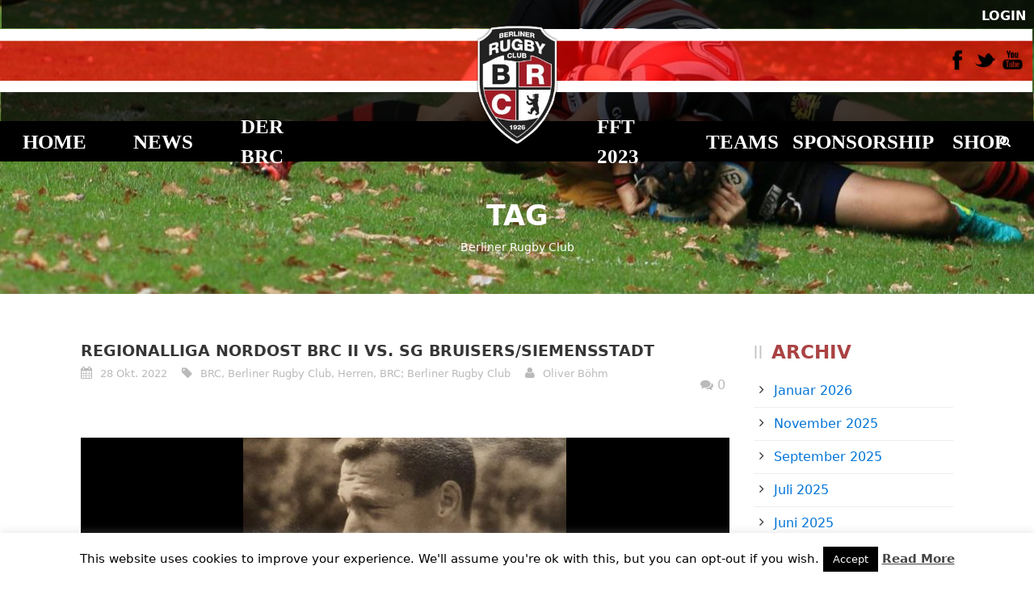

--- FILE ---
content_type: text/html; charset=UTF-8
request_url: https://berliner-rugby-club.de/tag/berliner-rugby-club/page/6/
body_size: 17375
content:
<!DOCTYPE html>
<!--[if IE 7]><html class="ie ie7 ltie8 ltie9" lang="de"><![endif]-->
<!--[if IE 8]><html class="ie ie8 ltie9" lang="de"><![endif]-->
<!--[if !(IE 7) | !(IE 8)  ]><!-->
<html lang="de">
<!--<![endif]-->

<head>
	<meta charset="UTF-8" />
	<meta name="viewport" content="initial-scale = 1.0" />	<title>Berliner Rugby Club   &raquo; Berliner Rugby Club</title>
	<link rel="pingback" href="https://berliner-rugby-club.de/xmlrpc.php" />
	
	<script data-cfasync="false" data-no-defer="1" data-no-minify="1" data-no-optimize="1">var ewww_webp_supported=!1;function check_webp_feature(A,e){var w;e=void 0!==e?e:function(){},ewww_webp_supported?e(ewww_webp_supported):((w=new Image).onload=function(){ewww_webp_supported=0<w.width&&0<w.height,e&&e(ewww_webp_supported)},w.onerror=function(){e&&e(!1)},w.src="data:image/webp;base64,"+{alpha:"UklGRkoAAABXRUJQVlA4WAoAAAAQAAAAAAAAAAAAQUxQSAwAAAARBxAR/Q9ERP8DAABWUDggGAAAABQBAJ0BKgEAAQAAAP4AAA3AAP7mtQAAAA=="}[A])}check_webp_feature("alpha");</script><script data-cfasync="false" data-no-defer="1" data-no-minify="1" data-no-optimize="1">var Arrive=function(c,w){"use strict";if(c.MutationObserver&&"undefined"!=typeof HTMLElement){var r,a=0,u=(r=HTMLElement.prototype.matches||HTMLElement.prototype.webkitMatchesSelector||HTMLElement.prototype.mozMatchesSelector||HTMLElement.prototype.msMatchesSelector,{matchesSelector:function(e,t){return e instanceof HTMLElement&&r.call(e,t)},addMethod:function(e,t,r){var a=e[t];e[t]=function(){return r.length==arguments.length?r.apply(this,arguments):"function"==typeof a?a.apply(this,arguments):void 0}},callCallbacks:function(e,t){t&&t.options.onceOnly&&1==t.firedElems.length&&(e=[e[0]]);for(var r,a=0;r=e[a];a++)r&&r.callback&&r.callback.call(r.elem,r.elem);t&&t.options.onceOnly&&1==t.firedElems.length&&t.me.unbindEventWithSelectorAndCallback.call(t.target,t.selector,t.callback)},checkChildNodesRecursively:function(e,t,r,a){for(var i,n=0;i=e[n];n++)r(i,t,a)&&a.push({callback:t.callback,elem:i}),0<i.childNodes.length&&u.checkChildNodesRecursively(i.childNodes,t,r,a)},mergeArrays:function(e,t){var r,a={};for(r in e)e.hasOwnProperty(r)&&(a[r]=e[r]);for(r in t)t.hasOwnProperty(r)&&(a[r]=t[r]);return a},toElementsArray:function(e){return e=void 0!==e&&("number"!=typeof e.length||e===c)?[e]:e}}),e=(l.prototype.addEvent=function(e,t,r,a){a={target:e,selector:t,options:r,callback:a,firedElems:[]};return this._beforeAdding&&this._beforeAdding(a),this._eventsBucket.push(a),a},l.prototype.removeEvent=function(e){for(var t,r=this._eventsBucket.length-1;t=this._eventsBucket[r];r--)e(t)&&(this._beforeRemoving&&this._beforeRemoving(t),(t=this._eventsBucket.splice(r,1))&&t.length&&(t[0].callback=null))},l.prototype.beforeAdding=function(e){this._beforeAdding=e},l.prototype.beforeRemoving=function(e){this._beforeRemoving=e},l),t=function(i,n){var o=new e,l=this,s={fireOnAttributesModification:!1};return o.beforeAdding(function(t){var e=t.target;e!==c.document&&e!==c||(e=document.getElementsByTagName("html")[0]);var r=new MutationObserver(function(e){n.call(this,e,t)}),a=i(t.options);r.observe(e,a),t.observer=r,t.me=l}),o.beforeRemoving(function(e){e.observer.disconnect()}),this.bindEvent=function(e,t,r){t=u.mergeArrays(s,t);for(var a=u.toElementsArray(this),i=0;i<a.length;i++)o.addEvent(a[i],e,t,r)},this.unbindEvent=function(){var r=u.toElementsArray(this);o.removeEvent(function(e){for(var t=0;t<r.length;t++)if(this===w||e.target===r[t])return!0;return!1})},this.unbindEventWithSelectorOrCallback=function(r){var a=u.toElementsArray(this),i=r,e="function"==typeof r?function(e){for(var t=0;t<a.length;t++)if((this===w||e.target===a[t])&&e.callback===i)return!0;return!1}:function(e){for(var t=0;t<a.length;t++)if((this===w||e.target===a[t])&&e.selector===r)return!0;return!1};o.removeEvent(e)},this.unbindEventWithSelectorAndCallback=function(r,a){var i=u.toElementsArray(this);o.removeEvent(function(e){for(var t=0;t<i.length;t++)if((this===w||e.target===i[t])&&e.selector===r&&e.callback===a)return!0;return!1})},this},i=new function(){var s={fireOnAttributesModification:!1,onceOnly:!1,existing:!1};function n(e,t,r){return!(!u.matchesSelector(e,t.selector)||(e._id===w&&(e._id=a++),-1!=t.firedElems.indexOf(e._id)))&&(t.firedElems.push(e._id),!0)}var c=(i=new t(function(e){var t={attributes:!1,childList:!0,subtree:!0};return e.fireOnAttributesModification&&(t.attributes=!0),t},function(e,i){e.forEach(function(e){var t=e.addedNodes,r=e.target,a=[];null!==t&&0<t.length?u.checkChildNodesRecursively(t,i,n,a):"attributes"===e.type&&n(r,i)&&a.push({callback:i.callback,elem:r}),u.callCallbacks(a,i)})})).bindEvent;return i.bindEvent=function(e,t,r){t=void 0===r?(r=t,s):u.mergeArrays(s,t);var a=u.toElementsArray(this);if(t.existing){for(var i=[],n=0;n<a.length;n++)for(var o=a[n].querySelectorAll(e),l=0;l<o.length;l++)i.push({callback:r,elem:o[l]});if(t.onceOnly&&i.length)return r.call(i[0].elem,i[0].elem);setTimeout(u.callCallbacks,1,i)}c.call(this,e,t,r)},i},o=new function(){var a={};function i(e,t){return u.matchesSelector(e,t.selector)}var n=(o=new t(function(){return{childList:!0,subtree:!0}},function(e,r){e.forEach(function(e){var t=e.removedNodes,e=[];null!==t&&0<t.length&&u.checkChildNodesRecursively(t,r,i,e),u.callCallbacks(e,r)})})).bindEvent;return o.bindEvent=function(e,t,r){t=void 0===r?(r=t,a):u.mergeArrays(a,t),n.call(this,e,t,r)},o};d(HTMLElement.prototype),d(NodeList.prototype),d(HTMLCollection.prototype),d(HTMLDocument.prototype),d(Window.prototype);var n={};return s(i,n,"unbindAllArrive"),s(o,n,"unbindAllLeave"),n}function l(){this._eventsBucket=[],this._beforeAdding=null,this._beforeRemoving=null}function s(e,t,r){u.addMethod(t,r,e.unbindEvent),u.addMethod(t,r,e.unbindEventWithSelectorOrCallback),u.addMethod(t,r,e.unbindEventWithSelectorAndCallback)}function d(e){e.arrive=i.bindEvent,s(i,e,"unbindArrive"),e.leave=o.bindEvent,s(o,e,"unbindLeave")}}(window,void 0),ewww_webp_supported=!1;function check_webp_feature(e,t){var r;ewww_webp_supported?t(ewww_webp_supported):((r=new Image).onload=function(){ewww_webp_supported=0<r.width&&0<r.height,t(ewww_webp_supported)},r.onerror=function(){t(!1)},r.src="data:image/webp;base64,"+{alpha:"UklGRkoAAABXRUJQVlA4WAoAAAAQAAAAAAAAAAAAQUxQSAwAAAARBxAR/Q9ERP8DAABWUDggGAAAABQBAJ0BKgEAAQAAAP4AAA3AAP7mtQAAAA==",animation:"UklGRlIAAABXRUJQVlA4WAoAAAASAAAAAAAAAAAAQU5JTQYAAAD/////AABBTk1GJgAAAAAAAAAAAAAAAAAAAGQAAABWUDhMDQAAAC8AAAAQBxAREYiI/gcA"}[e])}function ewwwLoadImages(e){if(e){for(var t=document.querySelectorAll(".batch-image img, .image-wrapper a, .ngg-pro-masonry-item a, .ngg-galleria-offscreen-seo-wrapper a"),r=0,a=t.length;r<a;r++)ewwwAttr(t[r],"data-src",t[r].getAttribute("data-webp")),ewwwAttr(t[r],"data-thumbnail",t[r].getAttribute("data-webp-thumbnail"));for(var i=document.querySelectorAll("div.woocommerce-product-gallery__image"),r=0,a=i.length;r<a;r++)ewwwAttr(i[r],"data-thumb",i[r].getAttribute("data-webp-thumb"))}for(var n=document.querySelectorAll("video"),r=0,a=n.length;r<a;r++)ewwwAttr(n[r],"poster",e?n[r].getAttribute("data-poster-webp"):n[r].getAttribute("data-poster-image"));for(var o,l=document.querySelectorAll("img.ewww_webp_lazy_load"),r=0,a=l.length;r<a;r++)e&&(ewwwAttr(l[r],"data-lazy-srcset",l[r].getAttribute("data-lazy-srcset-webp")),ewwwAttr(l[r],"data-srcset",l[r].getAttribute("data-srcset-webp")),ewwwAttr(l[r],"data-lazy-src",l[r].getAttribute("data-lazy-src-webp")),ewwwAttr(l[r],"data-src",l[r].getAttribute("data-src-webp")),ewwwAttr(l[r],"data-orig-file",l[r].getAttribute("data-webp-orig-file")),ewwwAttr(l[r],"data-medium-file",l[r].getAttribute("data-webp-medium-file")),ewwwAttr(l[r],"data-large-file",l[r].getAttribute("data-webp-large-file")),null!=(o=l[r].getAttribute("srcset"))&&!1!==o&&o.includes("R0lGOD")&&ewwwAttr(l[r],"src",l[r].getAttribute("data-lazy-src-webp"))),l[r].className=l[r].className.replace(/\bewww_webp_lazy_load\b/,"");for(var s=document.querySelectorAll(".ewww_webp"),r=0,a=s.length;r<a;r++)e?(ewwwAttr(s[r],"srcset",s[r].getAttribute("data-srcset-webp")),ewwwAttr(s[r],"src",s[r].getAttribute("data-src-webp")),ewwwAttr(s[r],"data-orig-file",s[r].getAttribute("data-webp-orig-file")),ewwwAttr(s[r],"data-medium-file",s[r].getAttribute("data-webp-medium-file")),ewwwAttr(s[r],"data-large-file",s[r].getAttribute("data-webp-large-file")),ewwwAttr(s[r],"data-large_image",s[r].getAttribute("data-webp-large_image")),ewwwAttr(s[r],"data-src",s[r].getAttribute("data-webp-src"))):(ewwwAttr(s[r],"srcset",s[r].getAttribute("data-srcset-img")),ewwwAttr(s[r],"src",s[r].getAttribute("data-src-img"))),s[r].className=s[r].className.replace(/\bewww_webp\b/,"ewww_webp_loaded");window.jQuery&&jQuery.fn.isotope&&jQuery.fn.imagesLoaded&&(jQuery(".fusion-posts-container-infinite").imagesLoaded(function(){jQuery(".fusion-posts-container-infinite").hasClass("isotope")&&jQuery(".fusion-posts-container-infinite").isotope()}),jQuery(".fusion-portfolio:not(.fusion-recent-works) .fusion-portfolio-wrapper").imagesLoaded(function(){jQuery(".fusion-portfolio:not(.fusion-recent-works) .fusion-portfolio-wrapper").isotope()}))}function ewwwWebPInit(e){ewwwLoadImages(e),ewwwNggLoadGalleries(e),document.arrive(".ewww_webp",function(){ewwwLoadImages(e)}),document.arrive(".ewww_webp_lazy_load",function(){ewwwLoadImages(e)}),document.arrive("videos",function(){ewwwLoadImages(e)}),"loading"==document.readyState?document.addEventListener("DOMContentLoaded",ewwwJSONParserInit):("undefined"!=typeof galleries&&ewwwNggParseGalleries(e),ewwwWooParseVariations(e))}function ewwwAttr(e,t,r){null!=r&&!1!==r&&e.setAttribute(t,r)}function ewwwJSONParserInit(){"undefined"!=typeof galleries&&check_webp_feature("alpha",ewwwNggParseGalleries),check_webp_feature("alpha",ewwwWooParseVariations)}function ewwwWooParseVariations(e){if(e)for(var t=document.querySelectorAll("form.variations_form"),r=0,a=t.length;r<a;r++){var i=t[r].getAttribute("data-product_variations"),n=!1;try{for(var o in i=JSON.parse(i))void 0!==i[o]&&void 0!==i[o].image&&(void 0!==i[o].image.src_webp&&(i[o].image.src=i[o].image.src_webp,n=!0),void 0!==i[o].image.srcset_webp&&(i[o].image.srcset=i[o].image.srcset_webp,n=!0),void 0!==i[o].image.full_src_webp&&(i[o].image.full_src=i[o].image.full_src_webp,n=!0),void 0!==i[o].image.gallery_thumbnail_src_webp&&(i[o].image.gallery_thumbnail_src=i[o].image.gallery_thumbnail_src_webp,n=!0),void 0!==i[o].image.thumb_src_webp&&(i[o].image.thumb_src=i[o].image.thumb_src_webp,n=!0));n&&ewwwAttr(t[r],"data-product_variations",JSON.stringify(i))}catch(e){}}}function ewwwNggParseGalleries(e){if(e)for(var t in galleries){var r=galleries[t];galleries[t].images_list=ewwwNggParseImageList(r.images_list)}}function ewwwNggLoadGalleries(e){e&&document.addEventListener("ngg.galleria.themeadded",function(e,t){window.ngg_galleria._create_backup=window.ngg_galleria.create,window.ngg_galleria.create=function(e,t){var r=$(e).data("id");return galleries["gallery_"+r].images_list=ewwwNggParseImageList(galleries["gallery_"+r].images_list),window.ngg_galleria._create_backup(e,t)}})}function ewwwNggParseImageList(e){for(var t in e){var r=e[t];if(void 0!==r["image-webp"]&&(e[t].image=r["image-webp"],delete e[t]["image-webp"]),void 0!==r["thumb-webp"]&&(e[t].thumb=r["thumb-webp"],delete e[t]["thumb-webp"]),void 0!==r.full_image_webp&&(e[t].full_image=r.full_image_webp,delete e[t].full_image_webp),void 0!==r.srcsets)for(var a in r.srcsets)nggSrcset=r.srcsets[a],void 0!==r.srcsets[a+"-webp"]&&(e[t].srcsets[a]=r.srcsets[a+"-webp"],delete e[t].srcsets[a+"-webp"]);if(void 0!==r.full_srcsets)for(var i in r.full_srcsets)nggFSrcset=r.full_srcsets[i],void 0!==r.full_srcsets[i+"-webp"]&&(e[t].full_srcsets[i]=r.full_srcsets[i+"-webp"],delete e[t].full_srcsets[i+"-webp"])}return e}check_webp_feature("alpha",ewwwWebPInit);</script><meta name='robots' content='max-image-preview:large' />
<link rel="alternate" type="application/rss+xml" title="Berliner Rugby Club &raquo; Feed" href="https://berliner-rugby-club.de/feed/" />
<link rel="alternate" type="application/rss+xml" title="Berliner Rugby Club &raquo; Kommentar-Feed" href="https://berliner-rugby-club.de/comments/feed/" />
<link rel="alternate" type="text/calendar" title="Berliner Rugby Club &raquo; iCal Feed" href="https://berliner-rugby-club.de/events/?ical=1" />
<link rel="alternate" type="application/rss+xml" title="Berliner Rugby Club &raquo; Berliner Rugby Club Schlagwort-Feed" href="https://berliner-rugby-club.de/tag/berliner-rugby-club/feed/" />
<script type="text/javascript">
/* <![CDATA[ */
window._wpemojiSettings = {"baseUrl":"https:\/\/s.w.org\/images\/core\/emoji\/14.0.0\/72x72\/","ext":".png","svgUrl":"https:\/\/s.w.org\/images\/core\/emoji\/14.0.0\/svg\/","svgExt":".svg","source":{"concatemoji":"https:\/\/berliner-rugby-club.de\/wp-includes\/js\/wp-emoji-release.min.js?ver=6.4.7"}};
/*! This file is auto-generated */
!function(i,n){var o,s,e;function c(e){try{var t={supportTests:e,timestamp:(new Date).valueOf()};sessionStorage.setItem(o,JSON.stringify(t))}catch(e){}}function p(e,t,n){e.clearRect(0,0,e.canvas.width,e.canvas.height),e.fillText(t,0,0);var t=new Uint32Array(e.getImageData(0,0,e.canvas.width,e.canvas.height).data),r=(e.clearRect(0,0,e.canvas.width,e.canvas.height),e.fillText(n,0,0),new Uint32Array(e.getImageData(0,0,e.canvas.width,e.canvas.height).data));return t.every(function(e,t){return e===r[t]})}function u(e,t,n){switch(t){case"flag":return n(e,"\ud83c\udff3\ufe0f\u200d\u26a7\ufe0f","\ud83c\udff3\ufe0f\u200b\u26a7\ufe0f")?!1:!n(e,"\ud83c\uddfa\ud83c\uddf3","\ud83c\uddfa\u200b\ud83c\uddf3")&&!n(e,"\ud83c\udff4\udb40\udc67\udb40\udc62\udb40\udc65\udb40\udc6e\udb40\udc67\udb40\udc7f","\ud83c\udff4\u200b\udb40\udc67\u200b\udb40\udc62\u200b\udb40\udc65\u200b\udb40\udc6e\u200b\udb40\udc67\u200b\udb40\udc7f");case"emoji":return!n(e,"\ud83e\udef1\ud83c\udffb\u200d\ud83e\udef2\ud83c\udfff","\ud83e\udef1\ud83c\udffb\u200b\ud83e\udef2\ud83c\udfff")}return!1}function f(e,t,n){var r="undefined"!=typeof WorkerGlobalScope&&self instanceof WorkerGlobalScope?new OffscreenCanvas(300,150):i.createElement("canvas"),a=r.getContext("2d",{willReadFrequently:!0}),o=(a.textBaseline="top",a.font="600 32px Arial",{});return e.forEach(function(e){o[e]=t(a,e,n)}),o}function t(e){var t=i.createElement("script");t.src=e,t.defer=!0,i.head.appendChild(t)}"undefined"!=typeof Promise&&(o="wpEmojiSettingsSupports",s=["flag","emoji"],n.supports={everything:!0,everythingExceptFlag:!0},e=new Promise(function(e){i.addEventListener("DOMContentLoaded",e,{once:!0})}),new Promise(function(t){var n=function(){try{var e=JSON.parse(sessionStorage.getItem(o));if("object"==typeof e&&"number"==typeof e.timestamp&&(new Date).valueOf()<e.timestamp+604800&&"object"==typeof e.supportTests)return e.supportTests}catch(e){}return null}();if(!n){if("undefined"!=typeof Worker&&"undefined"!=typeof OffscreenCanvas&&"undefined"!=typeof URL&&URL.createObjectURL&&"undefined"!=typeof Blob)try{var e="postMessage("+f.toString()+"("+[JSON.stringify(s),u.toString(),p.toString()].join(",")+"));",r=new Blob([e],{type:"text/javascript"}),a=new Worker(URL.createObjectURL(r),{name:"wpTestEmojiSupports"});return void(a.onmessage=function(e){c(n=e.data),a.terminate(),t(n)})}catch(e){}c(n=f(s,u,p))}t(n)}).then(function(e){for(var t in e)n.supports[t]=e[t],n.supports.everything=n.supports.everything&&n.supports[t],"flag"!==t&&(n.supports.everythingExceptFlag=n.supports.everythingExceptFlag&&n.supports[t]);n.supports.everythingExceptFlag=n.supports.everythingExceptFlag&&!n.supports.flag,n.DOMReady=!1,n.readyCallback=function(){n.DOMReady=!0}}).then(function(){return e}).then(function(){var e;n.supports.everything||(n.readyCallback(),(e=n.source||{}).concatemoji?t(e.concatemoji):e.wpemoji&&e.twemoji&&(t(e.twemoji),t(e.wpemoji)))}))}((window,document),window._wpemojiSettings);
/* ]]> */
</script>
<style id='wp-emoji-styles-inline-css' type='text/css'>

	img.wp-smiley, img.emoji {
		display: inline !important;
		border: none !important;
		box-shadow: none !important;
		height: 1em !important;
		width: 1em !important;
		margin: 0 0.07em !important;
		vertical-align: -0.1em !important;
		background: none !important;
		padding: 0 !important;
	}
</style>
<link rel='stylesheet' id='wp-block-library-css' href='https://berliner-rugby-club.de/wp-includes/css/dist/block-library/style.min.css?ver=6.4.7' type='text/css' media='all' />
<style id='classic-theme-styles-inline-css' type='text/css'>
/*! This file is auto-generated */
.wp-block-button__link{color:#fff;background-color:#32373c;border-radius:9999px;box-shadow:none;text-decoration:none;padding:calc(.667em + 2px) calc(1.333em + 2px);font-size:1.125em}.wp-block-file__button{background:#32373c;color:#fff;text-decoration:none}
</style>
<style id='global-styles-inline-css' type='text/css'>
body{--wp--preset--color--black: #000000;--wp--preset--color--cyan-bluish-gray: #abb8c3;--wp--preset--color--white: #ffffff;--wp--preset--color--pale-pink: #f78da7;--wp--preset--color--vivid-red: #cf2e2e;--wp--preset--color--luminous-vivid-orange: #ff6900;--wp--preset--color--luminous-vivid-amber: #fcb900;--wp--preset--color--light-green-cyan: #7bdcb5;--wp--preset--color--vivid-green-cyan: #00d084;--wp--preset--color--pale-cyan-blue: #8ed1fc;--wp--preset--color--vivid-cyan-blue: #0693e3;--wp--preset--color--vivid-purple: #9b51e0;--wp--preset--gradient--vivid-cyan-blue-to-vivid-purple: linear-gradient(135deg,rgba(6,147,227,1) 0%,rgb(155,81,224) 100%);--wp--preset--gradient--light-green-cyan-to-vivid-green-cyan: linear-gradient(135deg,rgb(122,220,180) 0%,rgb(0,208,130) 100%);--wp--preset--gradient--luminous-vivid-amber-to-luminous-vivid-orange: linear-gradient(135deg,rgba(252,185,0,1) 0%,rgba(255,105,0,1) 100%);--wp--preset--gradient--luminous-vivid-orange-to-vivid-red: linear-gradient(135deg,rgba(255,105,0,1) 0%,rgb(207,46,46) 100%);--wp--preset--gradient--very-light-gray-to-cyan-bluish-gray: linear-gradient(135deg,rgb(238,238,238) 0%,rgb(169,184,195) 100%);--wp--preset--gradient--cool-to-warm-spectrum: linear-gradient(135deg,rgb(74,234,220) 0%,rgb(151,120,209) 20%,rgb(207,42,186) 40%,rgb(238,44,130) 60%,rgb(251,105,98) 80%,rgb(254,248,76) 100%);--wp--preset--gradient--blush-light-purple: linear-gradient(135deg,rgb(255,206,236) 0%,rgb(152,150,240) 100%);--wp--preset--gradient--blush-bordeaux: linear-gradient(135deg,rgb(254,205,165) 0%,rgb(254,45,45) 50%,rgb(107,0,62) 100%);--wp--preset--gradient--luminous-dusk: linear-gradient(135deg,rgb(255,203,112) 0%,rgb(199,81,192) 50%,rgb(65,88,208) 100%);--wp--preset--gradient--pale-ocean: linear-gradient(135deg,rgb(255,245,203) 0%,rgb(182,227,212) 50%,rgb(51,167,181) 100%);--wp--preset--gradient--electric-grass: linear-gradient(135deg,rgb(202,248,128) 0%,rgb(113,206,126) 100%);--wp--preset--gradient--midnight: linear-gradient(135deg,rgb(2,3,129) 0%,rgb(40,116,252) 100%);--wp--preset--font-size--small: 13px;--wp--preset--font-size--medium: 20px;--wp--preset--font-size--large: 36px;--wp--preset--font-size--x-large: 42px;--wp--preset--spacing--20: 0.44rem;--wp--preset--spacing--30: 0.67rem;--wp--preset--spacing--40: 1rem;--wp--preset--spacing--50: 1.5rem;--wp--preset--spacing--60: 2.25rem;--wp--preset--spacing--70: 3.38rem;--wp--preset--spacing--80: 5.06rem;--wp--preset--shadow--natural: 6px 6px 9px rgba(0, 0, 0, 0.2);--wp--preset--shadow--deep: 12px 12px 50px rgba(0, 0, 0, 0.4);--wp--preset--shadow--sharp: 6px 6px 0px rgba(0, 0, 0, 0.2);--wp--preset--shadow--outlined: 6px 6px 0px -3px rgba(255, 255, 255, 1), 6px 6px rgba(0, 0, 0, 1);--wp--preset--shadow--crisp: 6px 6px 0px rgba(0, 0, 0, 1);}:where(.is-layout-flex){gap: 0.5em;}:where(.is-layout-grid){gap: 0.5em;}body .is-layout-flow > .alignleft{float: left;margin-inline-start: 0;margin-inline-end: 2em;}body .is-layout-flow > .alignright{float: right;margin-inline-start: 2em;margin-inline-end: 0;}body .is-layout-flow > .aligncenter{margin-left: auto !important;margin-right: auto !important;}body .is-layout-constrained > .alignleft{float: left;margin-inline-start: 0;margin-inline-end: 2em;}body .is-layout-constrained > .alignright{float: right;margin-inline-start: 2em;margin-inline-end: 0;}body .is-layout-constrained > .aligncenter{margin-left: auto !important;margin-right: auto !important;}body .is-layout-constrained > :where(:not(.alignleft):not(.alignright):not(.alignfull)){max-width: var(--wp--style--global--content-size);margin-left: auto !important;margin-right: auto !important;}body .is-layout-constrained > .alignwide{max-width: var(--wp--style--global--wide-size);}body .is-layout-flex{display: flex;}body .is-layout-flex{flex-wrap: wrap;align-items: center;}body .is-layout-flex > *{margin: 0;}body .is-layout-grid{display: grid;}body .is-layout-grid > *{margin: 0;}:where(.wp-block-columns.is-layout-flex){gap: 2em;}:where(.wp-block-columns.is-layout-grid){gap: 2em;}:where(.wp-block-post-template.is-layout-flex){gap: 1.25em;}:where(.wp-block-post-template.is-layout-grid){gap: 1.25em;}.has-black-color{color: var(--wp--preset--color--black) !important;}.has-cyan-bluish-gray-color{color: var(--wp--preset--color--cyan-bluish-gray) !important;}.has-white-color{color: var(--wp--preset--color--white) !important;}.has-pale-pink-color{color: var(--wp--preset--color--pale-pink) !important;}.has-vivid-red-color{color: var(--wp--preset--color--vivid-red) !important;}.has-luminous-vivid-orange-color{color: var(--wp--preset--color--luminous-vivid-orange) !important;}.has-luminous-vivid-amber-color{color: var(--wp--preset--color--luminous-vivid-amber) !important;}.has-light-green-cyan-color{color: var(--wp--preset--color--light-green-cyan) !important;}.has-vivid-green-cyan-color{color: var(--wp--preset--color--vivid-green-cyan) !important;}.has-pale-cyan-blue-color{color: var(--wp--preset--color--pale-cyan-blue) !important;}.has-vivid-cyan-blue-color{color: var(--wp--preset--color--vivid-cyan-blue) !important;}.has-vivid-purple-color{color: var(--wp--preset--color--vivid-purple) !important;}.has-black-background-color{background-color: var(--wp--preset--color--black) !important;}.has-cyan-bluish-gray-background-color{background-color: var(--wp--preset--color--cyan-bluish-gray) !important;}.has-white-background-color{background-color: var(--wp--preset--color--white) !important;}.has-pale-pink-background-color{background-color: var(--wp--preset--color--pale-pink) !important;}.has-vivid-red-background-color{background-color: var(--wp--preset--color--vivid-red) !important;}.has-luminous-vivid-orange-background-color{background-color: var(--wp--preset--color--luminous-vivid-orange) !important;}.has-luminous-vivid-amber-background-color{background-color: var(--wp--preset--color--luminous-vivid-amber) !important;}.has-light-green-cyan-background-color{background-color: var(--wp--preset--color--light-green-cyan) !important;}.has-vivid-green-cyan-background-color{background-color: var(--wp--preset--color--vivid-green-cyan) !important;}.has-pale-cyan-blue-background-color{background-color: var(--wp--preset--color--pale-cyan-blue) !important;}.has-vivid-cyan-blue-background-color{background-color: var(--wp--preset--color--vivid-cyan-blue) !important;}.has-vivid-purple-background-color{background-color: var(--wp--preset--color--vivid-purple) !important;}.has-black-border-color{border-color: var(--wp--preset--color--black) !important;}.has-cyan-bluish-gray-border-color{border-color: var(--wp--preset--color--cyan-bluish-gray) !important;}.has-white-border-color{border-color: var(--wp--preset--color--white) !important;}.has-pale-pink-border-color{border-color: var(--wp--preset--color--pale-pink) !important;}.has-vivid-red-border-color{border-color: var(--wp--preset--color--vivid-red) !important;}.has-luminous-vivid-orange-border-color{border-color: var(--wp--preset--color--luminous-vivid-orange) !important;}.has-luminous-vivid-amber-border-color{border-color: var(--wp--preset--color--luminous-vivid-amber) !important;}.has-light-green-cyan-border-color{border-color: var(--wp--preset--color--light-green-cyan) !important;}.has-vivid-green-cyan-border-color{border-color: var(--wp--preset--color--vivid-green-cyan) !important;}.has-pale-cyan-blue-border-color{border-color: var(--wp--preset--color--pale-cyan-blue) !important;}.has-vivid-cyan-blue-border-color{border-color: var(--wp--preset--color--vivid-cyan-blue) !important;}.has-vivid-purple-border-color{border-color: var(--wp--preset--color--vivid-purple) !important;}.has-vivid-cyan-blue-to-vivid-purple-gradient-background{background: var(--wp--preset--gradient--vivid-cyan-blue-to-vivid-purple) !important;}.has-light-green-cyan-to-vivid-green-cyan-gradient-background{background: var(--wp--preset--gradient--light-green-cyan-to-vivid-green-cyan) !important;}.has-luminous-vivid-amber-to-luminous-vivid-orange-gradient-background{background: var(--wp--preset--gradient--luminous-vivid-amber-to-luminous-vivid-orange) !important;}.has-luminous-vivid-orange-to-vivid-red-gradient-background{background: var(--wp--preset--gradient--luminous-vivid-orange-to-vivid-red) !important;}.has-very-light-gray-to-cyan-bluish-gray-gradient-background{background: var(--wp--preset--gradient--very-light-gray-to-cyan-bluish-gray) !important;}.has-cool-to-warm-spectrum-gradient-background{background: var(--wp--preset--gradient--cool-to-warm-spectrum) !important;}.has-blush-light-purple-gradient-background{background: var(--wp--preset--gradient--blush-light-purple) !important;}.has-blush-bordeaux-gradient-background{background: var(--wp--preset--gradient--blush-bordeaux) !important;}.has-luminous-dusk-gradient-background{background: var(--wp--preset--gradient--luminous-dusk) !important;}.has-pale-ocean-gradient-background{background: var(--wp--preset--gradient--pale-ocean) !important;}.has-electric-grass-gradient-background{background: var(--wp--preset--gradient--electric-grass) !important;}.has-midnight-gradient-background{background: var(--wp--preset--gradient--midnight) !important;}.has-small-font-size{font-size: var(--wp--preset--font-size--small) !important;}.has-medium-font-size{font-size: var(--wp--preset--font-size--medium) !important;}.has-large-font-size{font-size: var(--wp--preset--font-size--large) !important;}.has-x-large-font-size{font-size: var(--wp--preset--font-size--x-large) !important;}
.wp-block-navigation a:where(:not(.wp-element-button)){color: inherit;}
:where(.wp-block-post-template.is-layout-flex){gap: 1.25em;}:where(.wp-block-post-template.is-layout-grid){gap: 1.25em;}
:where(.wp-block-columns.is-layout-flex){gap: 2em;}:where(.wp-block-columns.is-layout-grid){gap: 2em;}
.wp-block-pullquote{font-size: 1.5em;line-height: 1.6;}
</style>
<link rel='stylesheet' id='cpsh-shortcodes-css' href='https://berliner-rugby-club.de/wp-content/plugins/column-shortcodes/assets/css/shortcodes.css?ver=1.0.1' type='text/css' media='all' />
<link rel='stylesheet' id='contact-form-7-css' href='https://berliner-rugby-club.de/wp-content/plugins/contact-form-7/includes/css/styles.css?ver=5.9' type='text/css' media='all' />
<link rel='stylesheet' id='cookie-law-info-css' href='https://berliner-rugby-club.de/wp-content/plugins/cookie-law-info/legacy/public/css/cookie-law-info-public.css?ver=3.2.0' type='text/css' media='all' />
<link rel='stylesheet' id='cookie-law-info-gdpr-css' href='https://berliner-rugby-club.de/wp-content/plugins/cookie-law-info/legacy/public/css/cookie-law-info-gdpr.css?ver=3.2.0' type='text/css' media='all' />
<link rel='stylesheet' id='hover-effects-css' href='https://berliner-rugby-club.de/wp-content/plugins/hover-effects/asset/css/hover.css?ver=2.1.2' type='text/css' media='all' />
<link rel='stylesheet' id='dashicons-css' href='https://berliner-rugby-club.de/wp-includes/css/dashicons.min.css?ver=6.4.7' type='text/css' media='all' />
<link rel='stylesheet' id='sportspress-general-css' href='//berliner-rugby-club.de/wp-content/plugins/sportspress/assets/css/sportspress.css?ver=2.7.20' type='text/css' media='all' />
<link rel='stylesheet' id='sportspress-icons-css' href='//berliner-rugby-club.de/wp-content/plugins/sportspress/assets/css/icons.css?ver=2.7' type='text/css' media='all' />
<link rel='stylesheet' id='sportspress-style-css' href='//berliner-rugby-club.de/wp-content/plugins/sportspress/assets/css/sportspress-style.css?ver=2.7' type='text/css' media='all' />
<link rel='stylesheet' id='sportspress-style-ltr-css' href='//berliner-rugby-club.de/wp-content/plugins/sportspress/assets/css/sportspress-style-ltr.css?ver=2.7' type='text/css' media='all' />
<link rel='stylesheet' id='style-css' href='https://berliner-rugby-club.de/wp-content/themes/realsoccer/style.css?ver=6.4.7' type='text/css' media='all' />
<link rel='stylesheet' id='superfish-css' href='https://berliner-rugby-club.de/wp-content/themes/realsoccer/plugins/superfish/css/superfish.css?ver=6.4.7' type='text/css' media='all' />
<link rel='stylesheet' id='dlmenu-css' href='https://berliner-rugby-club.de/wp-content/themes/realsoccer/plugins/dl-menu/component.css?ver=6.4.7' type='text/css' media='all' />
<link rel='stylesheet' id='font-awesome-css' href='https://berliner-rugby-club.de/wp-content/themes/realsoccer/plugins/font-awesome/css/font-awesome.min.css?ver=6.4.7' type='text/css' media='all' />
<!--[if lt IE 8]>
<link rel='stylesheet' id='font-awesome-ie7-css' href='https://berliner-rugby-club.de/wp-content/themes/realsoccer/plugins/font-awesome/css/font-awesome-ie7.min.css?ver=6.4.7' type='text/css' media='all' />
<![endif]-->
<link rel='stylesheet' id='jquery-fancybox-css' href='https://berliner-rugby-club.de/wp-content/themes/realsoccer/plugins/fancybox/jquery.fancybox.css?ver=6.4.7' type='text/css' media='all' />
<link rel='stylesheet' id='realsoccer_flexslider-css' href='https://berliner-rugby-club.de/wp-content/themes/realsoccer/plugins/flexslider/flexslider.css?ver=6.4.7' type='text/css' media='all' />
<link rel='stylesheet' id='style-responsive-css' href='https://berliner-rugby-club.de/wp-content/themes/realsoccer/stylesheet/style-responsive.css?ver=6.4.7' type='text/css' media='all' />
<link rel='stylesheet' id='style-custom-css' href='https://berliner-rugby-club.de/wp-content/themes/realsoccer/stylesheet/style-custom.css?ver=6.4.7' type='text/css' media='all' />
<link rel='stylesheet' id='bootstrap_css-css' href='https://berliner-rugby-club.de/wp-content/themes/realsoccer/stylesheet/bootstrap.min.css?ver=6.4.7' type='text/css' media='all' />
<link rel='stylesheet' id='latoriSoftware-css' href='https://berliner-rugby-club.de/wp-content/themes/realsoccer/stylesheet/latoriSoftware.css?ver=6.4.7' type='text/css' media='all' />
<link rel='stylesheet' id='tablepress-default-css' href='https://berliner-rugby-club.de/wp-content/tablepress-combined.min.css?ver=17' type='text/css' media='all' />
<style type="text/css"></style><script type="text/javascript" src="https://berliner-rugby-club.de/wp-includes/js/jquery/jquery.min.js?ver=3.7.1" id="jquery-core-js"></script>
<script type="text/javascript" src="https://berliner-rugby-club.de/wp-includes/js/jquery/jquery-migrate.min.js?ver=3.4.1" id="jquery-migrate-js"></script>
<script type="text/javascript" id="cookie-law-info-js-extra">
/* <![CDATA[ */
var Cli_Data = {"nn_cookie_ids":[],"cookielist":[],"non_necessary_cookies":[],"ccpaEnabled":"","ccpaRegionBased":"","ccpaBarEnabled":"","strictlyEnabled":["necessary","obligatoire"],"ccpaType":"gdpr","js_blocking":"","custom_integration":"","triggerDomRefresh":"","secure_cookies":""};
var cli_cookiebar_settings = {"animate_speed_hide":"500","animate_speed_show":"500","background":"#FFF","border":"#b1a6a6c2","border_on":"","button_1_button_colour":"#000","button_1_button_hover":"#000000","button_1_link_colour":"#fff","button_1_as_button":"1","button_1_new_win":"","button_2_button_colour":"#333","button_2_button_hover":"#292929","button_2_link_colour":"#444","button_2_as_button":"","button_2_hidebar":"","button_3_button_colour":"#000","button_3_button_hover":"#000000","button_3_link_colour":"#fff","button_3_as_button":"1","button_3_new_win":"","button_4_button_colour":"#000","button_4_button_hover":"#000000","button_4_link_colour":"#fff","button_4_as_button":"1","button_7_button_colour":"#61a229","button_7_button_hover":"#4e8221","button_7_link_colour":"#fff","button_7_as_button":"1","button_7_new_win":"","font_family":"inherit","header_fix":"","notify_animate_hide":"1","notify_animate_show":"","notify_div_id":"#cookie-law-info-bar","notify_position_horizontal":"right","notify_position_vertical":"bottom","scroll_close":"","scroll_close_reload":"","accept_close_reload":"","reject_close_reload":"","showagain_tab":"1","showagain_background":"#fff","showagain_border":"#000","showagain_div_id":"#cookie-law-info-again","showagain_x_position":"100px","text":"#000","show_once_yn":"","show_once":"10000","logging_on":"","as_popup":"","popup_overlay":"1","bar_heading_text":"","cookie_bar_as":"banner","popup_showagain_position":"bottom-right","widget_position":"left"};
var log_object = {"ajax_url":"https:\/\/berliner-rugby-club.de\/wp-admin\/admin-ajax.php"};
/* ]]> */
</script>
<script type="text/javascript" src="https://berliner-rugby-club.de/wp-content/plugins/cookie-law-info/legacy/public/js/cookie-law-info-public.js?ver=3.2.0" id="cookie-law-info-js"></script>
<link rel="https://api.w.org/" href="https://berliner-rugby-club.de/wp-json/" /><link rel="alternate" type="application/json" href="https://berliner-rugby-club.de/wp-json/wp/v2/tags/189" /><link rel="EditURI" type="application/rsd+xml" title="RSD" href="https://berliner-rugby-club.de/xmlrpc.php?rsd" />
<meta name="generator" content="WordPress 6.4.7" />
<meta name="generator" content="SportsPress 2.7.20" />
<meta name="tec-api-version" content="v1"><meta name="tec-api-origin" content="https://berliner-rugby-club.de"><link rel="alternate" href="https://berliner-rugby-club.de/wp-json/tribe/events/v1/events/?tags=berliner-rugby-club" /><!-- load the script for older ie version -->
<!--[if lt IE 9]>
<script src="https://berliner-rugby-club.de/wp-content/themes/realsoccer/javascript/html5.js" type="text/javascript"></script>
<script src="https://berliner-rugby-club.de/wp-content/themes/realsoccer/plugins/easy-pie-chart/excanvas.js" type="text/javascript"></script>
<![endif]-->
<style type="text/css">.recentcomments a{display:inline !important;padding:0 !important;margin:0 !important;}</style><noscript><style>.lazyload[data-src]{display:none !important;}</style></noscript><style>.lazyload{background-image:none !important;}.lazyload:before{background-image:none !important;}</style><link rel="icon" href="https://berliner-rugby-club.de/wp-content/uploads/2018/11/cropped-brc-logo-homepage-icons-32x32.jpg" sizes="32x32" />
<link rel="icon" href="https://berliner-rugby-club.de/wp-content/uploads/2018/11/cropped-brc-logo-homepage-icons-192x192.jpg" sizes="192x192" />
<link rel="apple-touch-icon" href="https://berliner-rugby-club.de/wp-content/uploads/2018/11/cropped-brc-logo-homepage-icons-180x180.jpg" />
<meta name="msapplication-TileImage" content="https://berliner-rugby-club.de/wp-content/uploads/2018/11/cropped-brc-logo-homepage-icons-270x270.jpg" />
		<style type="text/css" id="wp-custom-css">
			/*
Hier kannst du dein eigenes CSS einfügen.

Klicke auf das Hilfe-Symbol oben, um mehr zu lernen.
*/
/*** Latori Custom css **/
.new-header img{
	height: 150px;
  width: 100%;
}

.sf-menu .gdlr-normal-menu ul {
	top: 60px;
}

.gdlr-navigation-wrapper.gdlr-fixed-nav .gdlr-navigation {
  margin: 0;
}
.gdlr-fixed-nav .sf-menu {
 height: 50px;
 float: none;
 display: flex;
 justify-content: space-around;
 align-items: center;
 background-color: black;
}

.gdlr-fixed-nav .sf-menu li a {
  font-size: 25px;
}

.nav-fixed-logo {
 display: none;
}

.gdlr-fixed-nav .nav-fixed-logo {
 width: 100%;
 height: 50px;
 position: absolute;
 top: 0;
 left: 0;
 display: flex;
 justify-content: center;
 z-index: 2;
}

.latori_logo {
	width:150px;
	height:auto;
}

.latori_gmbh_text {
	padding-left:23px;
}

.nav-fixed-logo a img {
 height: 50px;
 width: 37px;
}

.gdlr-fixed-nav .sf-menu li {
 z-index: 3;
}

table.style-1 tbody tr td:nth-child(1) {
  
    background-color: rgba(255,0,0,0.5);
}
table.style-1 tbody tr td:nth-child(2) {
  
    background-color: rgba(255,0,0,0.5);
}

@media screen and (max-width: 1134px) {
	.gdlr-navigation-wrapper .gdlr-main-menu > li > a {
    padding:0;
}
	.sf-menu.gdlr-main-menu li:nth-child(4) {
    margin-right: 5%;
}
	
	.sf-menu.gdlr-main-menu li:nth-child(3) {
    margin-right: 5%;
}
	
	.nav-fixed-logo a {
		position: relative;
    left: -100px;
	}
	
	.sf-menu .gdlr-normal-menu ul {
	top: 42px;
}
   
}

@media screen and (max-width: 959px) {
	.gdlr-navigation-wrapper {
		margin:0 !important;
	}
	
	.gdlr-navigation-container.container {
    width: 100%;
    padding: 0;
		max-width:100%;
}
	.gdlr-navigation-wrapper .gdlr-navigation {
		width:100%;
	}
	
}

@media screen and (max-width: 782px) {
	.sf-menu.gdlr-main-menu li:nth-child(3) {
		margin:0;
	}
	
	.footer-wrapper .footer-container.container .sponsor_section div.col-sm-4 img {
    width: 100%;
}
}

@media screen and (max-width: 767px) {
	.dl-menuwrapper .dl-menu {
		margin: 0;
    top: 150px;
    z-index: -5;
	}
	
	.gdlr-header-container.container .social-icons {
		height: 77px;
	}
	
	.dl-menuwrapper > .dl-menu, .dl-menuwrapper > .dl-submenu {
     margin: 0;
     top: 150px;
 }
	
	#menu-berlina-main-menu.dl-menu.gdlr-main-mobile-menu.dl-menuopen a{
		width:100%;
	}
	
	#gdlr-responsive-navigation .dl-trigger {
		left:0;
		top: 86%;
	
	}
	
	.dl-menuwrapper > .dl-menu, .dl-menuwrapper > .dl-submenu {
		top: 116px;
	}
	
	
}
		</style>
		</head>

<body class="archive paged tag tag-berliner-rugby-club tag-189 paged-6 tag-paged-6 tribe-no-js page-template-real-soccer">
<script data-cfasync="false" data-no-defer="1" data-no-minify="1" data-no-optimize="1">if(typeof ewww_webp_supported==="undefined"){var ewww_webp_supported=!1}if(ewww_webp_supported){document.body.classList.add("webp-support")}</script>
<div class="body-wrapper  float-menu realsoccer-header-style-1" data-home="https://berliner-rugby-club.de" >
		<header class="gdlr-header-wrapper "  >
		<!-- top navigation -->
		<!-- logo -->
    <div class="gdlr-header-inner">
                       <div class="gdlr-header-container container">
                               <div class="social-icons">
                                 <div class="social-icon">
<a href="https://de-de.facebook.com/berlinerrugbyclub/" target="_blank" >
<img width="32" height="32" src="[data-uri]" alt="Facebook" data-src="https://berliner-rugby-club.de/wp-content/themes/realsoccer/images/dark/social-icon/facebook.png" decoding="async" class="lazyload" data-eio-rwidth="32" data-eio-rheight="32" /><noscript><img width="32" height="32" src="https://berliner-rugby-club.de/wp-content/themes/realsoccer/images/dark/social-icon/facebook.png" alt="Facebook" data-eio="l" /></noscript>
</a>
</div>
<div class="social-icon">
<a href="https://twitter.com/berlinerrc?lang=de" target="_blank" >
<img width="32" height="32" src="[data-uri]" alt="Twitter" data-src="https://berliner-rugby-club.de/wp-content/themes/realsoccer/images/dark/social-icon/twitter.png" decoding="async" class="lazyload" data-eio-rwidth="32" data-eio-rheight="32" /><noscript><img width="32" height="32" src="https://berliner-rugby-club.de/wp-content/themes/realsoccer/images/dark/social-icon/twitter.png" alt="Twitter" data-eio="l" /></noscript>
</a>
</div>
<div class="social-icon">
<a href="https://www.youtube.com/channel/UCpGiRTeqhFAx_eqYVY3DfOQ" target="_blank" >
<img width="32" height="32" src="[data-uri]" alt="Youtube" data-src="https://berliner-rugby-club.de/wp-content/themes/realsoccer/images/dark/social-icon/youtube.png" decoding="async" class="lazyload" data-eio-rwidth="32" data-eio-rheight="32" /><noscript><img width="32" height="32" src="https://berliner-rugby-club.de/wp-content/themes/realsoccer/images/dark/social-icon/youtube.png" alt="Youtube" data-eio="l" /></noscript>
</a>
</div>
<div class="clear"></div>                               </div>
                               <div class="sign-up-link">
                                 <a href="/wp-admin/"> LOGIN </a>
                               </div>
                        <div class="gdlr-logo">
                                  <a href="https://berliner-rugby-club.de" >
                                        <img src="[data-uri]" alt="" width="178" height="245" data-src="https://berliner-rugby-club.de/wp-content/uploads/2019/05/brc-logo-header.png" decoding="async" class="lazyload" data-eio-rwidth="178" data-eio-rheight="245" /><noscript><img src="https://berliner-rugby-club.de/wp-content/uploads/2019/05/brc-logo-header.png" alt="" width="178" height="245" data-eio="l" /></noscript>                                </a>
                                <div class="gdlr-responsive-navigation dl-menuwrapper" id="gdlr-responsive-navigation" ><button class="dl-trigger">Open Menu</button><ul id="menu-berlina-main-menu" class="dl-menu gdlr-main-mobile-menu"><li id="menu-item-6593" class="menu-item menu-item-type-post_type menu-item-object-page menu-item-home menu-item-6593"><a href="https://berliner-rugby-club.de/">HOME</a></li>
<li id="menu-item-5595" class="menu-item menu-item-type-custom menu-item-object-custom menu-item-5595"><a href="https://berliner-rugby-club.de/category/news/">NEWS</a></li>
<li id="menu-item-3872" class="menu-item menu-item-type-post_type menu-item-object-page menu-item-has-children menu-item-3872"><a href="https://berliner-rugby-club.de/der-brc/">DER BRC</a>
<ul class="dl-submenu">
	<li id="menu-item-3871" class="menu-item menu-item-type-post_type menu-item-object-page menu-item-3871"><a href="https://berliner-rugby-club.de/verantwortliche/">Vorstand</a></li>
	<li id="menu-item-6493" class="menu-item menu-item-type-post_type menu-item-object-page menu-item-6493"><a href="https://berliner-rugby-club.de/trainer-herren-jugend/">Unsere Trainer</a></li>
	<li id="menu-item-6576" class="menu-item menu-item-type-post_type menu-item-object-page menu-item-6576"><a href="https://berliner-rugby-club.de/sponsoren/">Sponsoren &#038; Partner</a></li>
	<li id="menu-item-9649" class="menu-item menu-item-type-post_type menu-item-object-page menu-item-9649"><a href="https://berliner-rugby-club.de/probetraining/">Probetraining</a></li>
	<li id="menu-item-3869" class="menu-item menu-item-type-post_type menu-item-object-page menu-item-3869"><a href="https://berliner-rugby-club.de/downloads/">Mitglied werden</a></li>
	<li id="menu-item-7141" class="menu-item menu-item-type-post_type menu-item-object-page menu-item-7141"><a href="https://berliner-rugby-club.de/brc-in-bildern/">BRC Fotogeschichte</a></li>
</ul>
</li>
<li id="menu-item-11097" class="menu-item menu-item-type-post_type menu-item-object-post menu-item-11097"><a href="https://berliner-rugby-club.de/2023/10/05/fft-2023/">FFT 2023</a></li>
<li id="menu-item-4622" class="menu-item menu-item-type-custom menu-item-object-custom menu-item-has-children menu-item-4622"><a href="#">TEAMS</a>
<ul class="dl-submenu">
	<li id="menu-item-9653" class="menu-item menu-item-type-post_type menu-item-object-page menu-item-9653"><a href="https://berliner-rugby-club.de/probetraining/">Probetraining</a></li>
	<li id="menu-item-3918" class="menu-item menu-item-type-post_type menu-item-object-page menu-item-has-children menu-item-3918"><a href="https://berliner-rugby-club.de/herren/">Herren</a>
	<ul class="dl-submenu">
		<li id="menu-item-3922" class="menu-item menu-item-type-post_type menu-item-object-page menu-item-3922"><a href="https://berliner-rugby-club.de/1-herren/">1. Herren</a></li>
		<li id="menu-item-3921" class="menu-item menu-item-type-post_type menu-item-object-page menu-item-3921"><a href="https://berliner-rugby-club.de/2-mannschaft/">2. Herren</a></li>
		<li id="menu-item-3919" class="menu-item menu-item-type-post_type menu-item-object-page menu-item-3919"><a href="https://berliner-rugby-club.de/alte-herren/">Alte Herren</a></li>
	</ul>
</li>
	<li id="menu-item-3950" class="menu-item menu-item-type-post_type menu-item-object-page menu-item-has-children menu-item-3950"><a href="https://berliner-rugby-club.de/jugend/">Jugend</a>
	<ul class="dl-submenu">
		<li id="menu-item-3949" class="menu-item menu-item-type-post_type menu-item-object-page menu-item-3949"><a href="https://berliner-rugby-club.de/u6-u8/">U6/U8 (Jahrgänge 17/18/19)</a></li>
		<li id="menu-item-3944" class="menu-item menu-item-type-post_type menu-item-object-page menu-item-3944"><a href="https://berliner-rugby-club.de/u10/">U10 (Jahrgänge 15/16)</a></li>
		<li id="menu-item-3945" class="menu-item menu-item-type-post_type menu-item-object-page menu-item-3945"><a href="https://berliner-rugby-club.de/u12/">U12 (Jahrgänge 13/14)</a></li>
		<li id="menu-item-3946" class="menu-item menu-item-type-post_type menu-item-object-page menu-item-3946"><a href="https://berliner-rugby-club.de/u14/">U14 (Jahrgänge 11/12)</a></li>
		<li id="menu-item-3947" class="menu-item menu-item-type-post_type menu-item-object-page menu-item-3947"><a href="https://berliner-rugby-club.de/u16/">U16 (Jahrgänge 09/10)</a></li>
		<li id="menu-item-3948" class="menu-item menu-item-type-post_type menu-item-object-page menu-item-3948"><a href="https://berliner-rugby-club.de/u18/">U18 (Jahrgänge 07/08)</a></li>
	</ul>
</li>
	<li id="menu-item-3966" class="menu-item menu-item-type-post_type menu-item-object-page menu-item-3966"><a href="https://berliner-rugby-club.de/sevens/">Sevens</a></li>
</ul>
</li>
<li id="menu-item-11089" class="menu-item menu-item-type-post_type menu-item-object-page menu-item-11089"><a href="https://berliner-rugby-club.de/sponsoren/">Sponsorship</a></li>
<li id="menu-item-10381" class="menu-item menu-item-type-custom menu-item-object-custom menu-item-10381"><a href="https://www.artioliberlin.store/berliner-rugby-club">Shop</a></li>
</ul></div>                        </div>
           <div class="new-header">
             <img src="[data-uri]" class="facebook lazyload" data-src="/wp-content/uploads/2017/11/neuer_Header.png" decoding="async" width="2003" height="374" data-eio-rwidth="2003" data-eio-rheight="374"><noscript><img src="/wp-content/uploads/2017/11/neuer_Header.png" class="facebook" data-eio="l"></noscript>
           </div>
				<!-- navigation -->
				<div class="gdlr-navigation-wrapper"><div class="gdlr-navigation-container container"><nav class="gdlr-navigation" id="gdlr-main-navigation" role="navigation"><ul id="menu-berlina-main-menu-1" class="sf-menu gdlr-main-menu"><li  class="menu-item menu-item-type-post_type menu-item-object-page menu-item-home menu-item-6593menu-item menu-item-type-post_type menu-item-object-page menu-item-home menu-item-6593 gdlr-normal-menu"><a href="https://berliner-rugby-club.de/">HOME</a></li>
<li  class="menu-item menu-item-type-custom menu-item-object-custom menu-item-5595menu-item menu-item-type-custom menu-item-object-custom menu-item-5595 gdlr-mega-menu"><a href="https://berliner-rugby-club.de/category/news/">NEWS</a><div class="sf-mega"></div></li>
<li  class="menu-item menu-item-type-post_type menu-item-object-page menu-item-has-children menu-item-3872menu-item menu-item-type-post_type menu-item-object-page menu-item-has-children menu-item-3872 gdlr-normal-menu"><a href="https://berliner-rugby-club.de/der-brc/">DER BRC</a>
<ul class="sub-menu">
	<li  class="menu-item menu-item-type-post_type menu-item-object-page menu-item-3871"><a href="https://berliner-rugby-club.de/verantwortliche/">Vorstand</a></li>
	<li  class="menu-item menu-item-type-post_type menu-item-object-page menu-item-6493"><a href="https://berliner-rugby-club.de/trainer-herren-jugend/">Unsere Trainer</a></li>
	<li  class="menu-item menu-item-type-post_type menu-item-object-page menu-item-6576"><a href="https://berliner-rugby-club.de/sponsoren/">Sponsoren &#038; Partner</a></li>
	<li  class="menu-item menu-item-type-post_type menu-item-object-page menu-item-9649"><a href="https://berliner-rugby-club.de/probetraining/">Probetraining</a></li>
	<li  class="menu-item menu-item-type-post_type menu-item-object-page menu-item-3869"><a href="https://berliner-rugby-club.de/downloads/">Mitglied werden</a></li>
	<li  class="menu-item menu-item-type-post_type menu-item-object-page menu-item-7141"><a href="https://berliner-rugby-club.de/brc-in-bildern/">BRC Fotogeschichte</a></li>
</ul>
</li>
<li  class="menu-item menu-item-type-post_type menu-item-object-post menu-item-11097menu-item menu-item-type-post_type menu-item-object-post menu-item-11097 gdlr-normal-menu"><a href="https://berliner-rugby-club.de/2023/10/05/fft-2023/">FFT 2023</a></li>
<li  class="menu-item menu-item-type-custom menu-item-object-custom menu-item-has-children menu-item-4622menu-item menu-item-type-custom menu-item-object-custom menu-item-has-children menu-item-4622 gdlr-normal-menu"><a href="#">TEAMS</a>
<ul class="sub-menu">
	<li  class="menu-item menu-item-type-post_type menu-item-object-page menu-item-9653"><a href="https://berliner-rugby-club.de/probetraining/">Probetraining</a></li>
	<li  class="menu-item menu-item-type-post_type menu-item-object-page menu-item-has-children menu-item-3918"><a href="https://berliner-rugby-club.de/herren/">Herren</a>
	<ul class="sub-menu">
		<li  class="menu-item menu-item-type-post_type menu-item-object-page menu-item-3922"><a href="https://berliner-rugby-club.de/1-herren/">1. Herren</a></li>
		<li  class="menu-item menu-item-type-post_type menu-item-object-page menu-item-3921"><a href="https://berliner-rugby-club.de/2-mannschaft/">2. Herren</a></li>
		<li  class="menu-item menu-item-type-post_type menu-item-object-page menu-item-3919"><a href="https://berliner-rugby-club.de/alte-herren/">Alte Herren</a></li>
	</ul>
</li>
	<li  class="menu-item menu-item-type-post_type menu-item-object-page menu-item-has-children menu-item-3950"><a href="https://berliner-rugby-club.de/jugend/">Jugend</a>
	<ul class="sub-menu">
		<li  class="menu-item menu-item-type-post_type menu-item-object-page menu-item-3949"><a href="https://berliner-rugby-club.de/u6-u8/">U6/U8 (Jahrgänge 17/18/19)</a></li>
		<li  class="menu-item menu-item-type-post_type menu-item-object-page menu-item-3944"><a href="https://berliner-rugby-club.de/u10/">U10 (Jahrgänge 15/16)</a></li>
		<li  class="menu-item menu-item-type-post_type menu-item-object-page menu-item-3945"><a href="https://berliner-rugby-club.de/u12/">U12 (Jahrgänge 13/14)</a></li>
		<li  class="menu-item menu-item-type-post_type menu-item-object-page menu-item-3946"><a href="https://berliner-rugby-club.de/u14/">U14 (Jahrgänge 11/12)</a></li>
		<li  class="menu-item menu-item-type-post_type menu-item-object-page menu-item-3947"><a href="https://berliner-rugby-club.de/u16/">U16 (Jahrgänge 09/10)</a></li>
		<li  class="menu-item menu-item-type-post_type menu-item-object-page menu-item-3948"><a href="https://berliner-rugby-club.de/u18/">U18 (Jahrgänge 07/08)</a></li>
	</ul>
</li>
	<li  class="menu-item menu-item-type-post_type menu-item-object-page menu-item-3966"><a href="https://berliner-rugby-club.de/sevens/">Sevens</a></li>
</ul>
</li>
<li  class="menu-item menu-item-type-post_type menu-item-object-page menu-item-11089menu-item menu-item-type-post_type menu-item-object-page menu-item-11089 gdlr-normal-menu"><a href="https://berliner-rugby-club.de/sponsoren/">Sponsorship</a></li>
<li  class="menu-item menu-item-type-custom menu-item-object-custom menu-item-10381menu-item menu-item-type-custom menu-item-object-custom menu-item-10381 gdlr-normal-menu"><a href="https://www.artioliberlin.store/berliner-rugby-club">Shop</a></li>
</ul></nav><i class="icon-search fa fa-search gdlr-menu-search-button" id="gdlr-menu-search-button" ></i>
<div class="gdlr-menu-search" id="gdlr-menu-search">
	<form method="get" id="searchform" action="https://berliner-rugby-club.de/">
				<div class="search-text">
			<input type="text" value="Type Keywords" name="s" autocomplete="off" data-default="Type Keywords" />
		</div>
		<input type="submit" value="" />
		<div class="clear"></div>
	</form>	
</div>	
<div class="clear"></div></div></div><div id="gdlr-header-substitute" ></div>	
				
				<div class="clear"></div>
			</div>
		</div>
		
			<div class="gdlr-page-title-wrapper">
			<div class="gdlr-page-title-container container" >
				<span class="gdlr-page-title">Tag</span>
								<h1 class="gdlr-page-caption">Berliner Rugby Club</h1>
							</div>	
		</div>		
			<div class="clear"></div>
	</header>
		<div class="content-wrapper"><div class="gdlr-content">

		<div class="with-sidebar-wrapper">
		<div class="with-sidebar-container container">
			<div class="with-sidebar-left nine columns">
				<div class="with-sidebar-content twelve gdlr-item-start-content columns">
					<div class="blog-item-holder"><div class="gdlr-isotope" data-type="blog" data-layout="fitRows" ><div class="clear"></div><div class="twelve columns"><div class="gdlr-item gdlr-blog-grid"><div class="gdlr-ux gdlr-blog-grid-ux">
<article id="post-10414" class="post-10414 tribe_events type-tribe_events status-publish hentry tag-brc tag-berliner-rugby-club tag-herren tag-brc-berliner-rugby-club tribe_events_cat-2-mannschaft cat_2-mannschaft">
	<div class="gdlr-standard-style">
			
		<header class="post-header">
							<h3 class="gdlr-blog-title"><a href="https://berliner-rugby-club.de/event/reginalliga-nordost-brc-ii-vs-sg-bruisers-siemensstadt/">Regionalliga Nordost BRC II vs. SG Bruisers/Siemensstadt</a></h3>
						
			<div class="gdlr-blog-info gdlr-info"><div class="blog-info blog-date post-date updated"><i class="icon-calendar fa fa-calendar"></i><a href="https://berliner-rugby-club.de/2022/10/28/">28 Okt. 2022</a></div><div class="blog-info blog-tag"><i class="icon-tag fa fa-tag"></i><a href="https://berliner-rugby-club.de/tag/brc/" rel="tag">BRC</a><span class="sep">,</span> <a href="https://berliner-rugby-club.de/tag/berliner-rugby-club/" rel="tag">Berliner Rugby Club</a><span class="sep">,</span> <a href="https://berliner-rugby-club.de/tag/herren/" rel="tag">Herren</a><span class="sep">,</span> <a href="https://berliner-rugby-club.de/tag/brc-berliner-rugby-club/" rel="tag">BRC; Berliner Rugby Club</a></div><div class="blog-info blog-author vcard author post-author"><i class="icon-user fa fa-user"></i><span class="fn"><a href="https://berliner-rugby-club.de/author/oliver/" title="Beiträge von Oliver Böhm" rel="author">Oliver Böhm</a></span></div><div class="clear"></div></div>	
			<div class="clear"></div>
		</header><!-- entry-header -->

		<div class="gdlr-blog-content"><div class="blog-info blog-comment"><i class="icon-comments fa fa-comments"></i><a href="https://berliner-rugby-club.de/event/reginalliga-nordost-brc-ii-vs-sg-bruisers-siemensstadt/#respond" >0</a></div></div>	</div>
</article><!-- #post --></div></div></div><div class="clear"></div><div class="twelve columns"><div class="gdlr-item gdlr-blog-grid"><div class="gdlr-ux gdlr-blog-grid-ux">
<article id="post-10404" class="post-10404 post type-post status-publish format-standard has-post-thumbnail hentry category-allgemein category-news-article category-alte-herren category-3-herren category-2-herren category-1-herren category-news category-u8-u14 category-jugend-junioren tag-berliner-rugby-club tag-kinder-und-jugendliche tag-brc-jugend tag-fritz-feyerherm-turnier tag-brc-berliner-rugby-club tag-brc">
	<div class="gdlr-standard-style">
				<div class="gdlr-blog-thumbnail">
			<a href="https://berliner-rugby-club.de/2022/10/28/fritz-feyerherm-gedaechtnis-turnier/"> <img src="[data-uri]" alt="" width="400" height="300" data-src="https://berliner-rugby-club.de/wp-content/uploads/2019/01/fritz_feyerherm_sepia-400x300.jpeg" decoding="async" class="lazyload" data-eio-rwidth="400" data-eio-rheight="300" /><noscript><img src="https://berliner-rugby-club.de/wp-content/uploads/2019/01/fritz_feyerherm_sepia-400x300.jpeg" alt="" width="400" height="300" data-eio="l" /></noscript></a>		</div>
	
		<header class="post-header">
							<h3 class="gdlr-blog-title"><a href="https://berliner-rugby-club.de/2022/10/28/fritz-feyerherm-gedaechtnis-turnier/">Fritz Feyerherm Gedächtnis Turnier</a></h3>
						
			<div class="gdlr-blog-info gdlr-info"><div class="blog-info blog-date post-date updated"><i class="icon-calendar fa fa-calendar"></i><a href="https://berliner-rugby-club.de/2022/10/28/">28 Okt. 2022</a></div><div class="blog-info blog-tag"><i class="icon-tag fa fa-tag"></i><a href="https://berliner-rugby-club.de/tag/berliner-rugby-club/" rel="tag">Berliner Rugby Club</a><span class="sep">,</span> <a href="https://berliner-rugby-club.de/tag/kinder-und-jugendliche/" rel="tag">Kinder und Jugendliche</a><span class="sep">,</span> <a href="https://berliner-rugby-club.de/tag/brc-jugend/" rel="tag">BRC Jugend</a><span class="sep">,</span> <a href="https://berliner-rugby-club.de/tag/fritz-feyerherm-turnier/" rel="tag">Fritz Feyerherm Turnier</a><span class="sep">,</span> <a href="https://berliner-rugby-club.de/tag/brc-berliner-rugby-club/" rel="tag">BRC; Berliner Rugby Club</a><span class="sep">,</span> <a href="https://berliner-rugby-club.de/tag/brc/" rel="tag">BRC</a></div><div class="blog-info blog-author vcard author post-author"><i class="icon-user fa fa-user"></i><span class="fn"><a href="https://berliner-rugby-club.de/author/oliver/" title="Beiträge von Oliver Böhm" rel="author">Oliver Böhm</a></span></div><div class="clear"></div></div>	
			<div class="clear"></div>
		</header><!-- entry-header -->

		<div class="gdlr-blog-content">Von Tobi Wir veranstalten seit 2012 jährlich das Fritz Feyerherm Turnier, nach coronabedingter zweijähriger Pause am letzten Wochenende des 22./23. Oktober zum... <div class="clear"></div><a href="https://berliner-rugby-club.de/2022/10/28/fritz-feyerherm-gedaechtnis-turnier/" class="excerpt-read-more">Read More</a><div class="blog-info blog-comment"><i class="icon-comments fa fa-comments"></i><a href="https://berliner-rugby-club.de/2022/10/28/fritz-feyerherm-gedaechtnis-turnier/#respond" >0</a></div></div>	</div>
</article><!-- #post --></div></div></div><div class="clear"></div><div class="twelve columns"><div class="gdlr-item gdlr-blog-grid"><div class="gdlr-ux gdlr-blog-grid-ux">
<article id="post-10370" class="post-10370 tribe_events type-tribe_events status-publish hentry tag-brc-berliner-rugby-club tag-berliner-rugby-club tag-herren tag-brc-erste-herren">
	<div class="gdlr-standard-style">
			
		<header class="post-header">
							<h3 class="gdlr-blog-title"><a href="https://berliner-rugby-club.de/event/1-bundesliga-rc-leipzig-vs-brc-i-2/">1. Bundesliga RC Leipzig vs. BRC I</a></h3>
						
			<div class="gdlr-blog-info gdlr-info"><div class="blog-info blog-date post-date updated"><i class="icon-calendar fa fa-calendar"></i><a href="https://berliner-rugby-club.de/2022/09/30/">30 Sep. 2022</a></div><div class="blog-info blog-tag"><i class="icon-tag fa fa-tag"></i><a href="https://berliner-rugby-club.de/tag/brc-berliner-rugby-club/" rel="tag">BRC; Berliner Rugby Club</a><span class="sep">,</span> <a href="https://berliner-rugby-club.de/tag/berliner-rugby-club/" rel="tag">Berliner Rugby Club</a><span class="sep">,</span> <a href="https://berliner-rugby-club.de/tag/herren/" rel="tag">Herren</a><span class="sep">,</span> <a href="https://berliner-rugby-club.de/tag/brc-erste-herren/" rel="tag">BRC; erste Herren</a></div><div class="blog-info blog-author vcard author post-author"><i class="icon-user fa fa-user"></i><span class="fn"><a href="https://berliner-rugby-club.de/author/oliver/" title="Beiträge von Oliver Böhm" rel="author">Oliver Böhm</a></span></div><div class="clear"></div></div>	
			<div class="clear"></div>
		</header><!-- entry-header -->

		<div class="gdlr-blog-content">Am vierten Spieltag, traf unsere erste XV auf den ersten Gegner, der sich in den letzten Spielzeiten zum Gradmesser für den BRC... <div class="clear"></div><a href="https://berliner-rugby-club.de/event/1-bundesliga-rc-leipzig-vs-brc-i-2/" class="excerpt-read-more">Read More</a><div class="blog-info blog-comment"><i class="icon-comments fa fa-comments"></i><a href="https://berliner-rugby-club.de/event/1-bundesliga-rc-leipzig-vs-brc-i-2/#respond" >0</a></div></div>	</div>
</article><!-- #post --></div></div></div><div class="clear"></div><div class="twelve columns"><div class="gdlr-item gdlr-blog-grid"><div class="gdlr-ux gdlr-blog-grid-ux">
<article id="post-10335" class="post-10335 tribe_events type-tribe_events status-publish hentry tag-brc tag-berliner-rugby-club tag-herren tag-berlin-rugby-derby tag-brc-berliner-rugby-club tribe_events_cat-2-mannschaft cat_2-mannschaft">
	<div class="gdlr-standard-style">
			
		<header class="post-header">
							<h3 class="gdlr-blog-title"><a href="https://berliner-rugby-club.de/event/regionalliga-nordost-rk-03-ii-vs-brc-ii/">Regionalliga Nordost RK 03 II vs BRC II</a></h3>
						
			<div class="gdlr-blog-info gdlr-info"><div class="blog-info blog-date post-date updated"><i class="icon-calendar fa fa-calendar"></i><a href="https://berliner-rugby-club.de/2022/09/10/">10 Sep. 2022</a></div><div class="blog-info blog-tag"><i class="icon-tag fa fa-tag"></i><a href="https://berliner-rugby-club.de/tag/brc/" rel="tag">BRC</a><span class="sep">,</span> <a href="https://berliner-rugby-club.de/tag/berliner-rugby-club/" rel="tag">Berliner Rugby Club</a><span class="sep">,</span> <a href="https://berliner-rugby-club.de/tag/herren/" rel="tag">Herren</a><span class="sep">,</span> <a href="https://berliner-rugby-club.de/tag/berlin-rugby-derby/" rel="tag">Berlin Rugby Derby</a><span class="sep">,</span> <a href="https://berliner-rugby-club.de/tag/brc-berliner-rugby-club/" rel="tag">BRC; Berliner Rugby Club</a></div><div class="blog-info blog-author vcard author post-author"><i class="icon-user fa fa-user"></i><span class="fn"><a href="https://berliner-rugby-club.de/author/oliver/" title="Beiträge von Oliver Böhm" rel="author">Oliver Böhm</a></span></div><div class="clear"></div></div>	
			<div class="clear"></div>
		</header><!-- entry-header -->

		<div class="gdlr-blog-content">Reginalliga Nordost RK 03 II vs BRC II, am Samstag, 10.09.2022 um 17h im Stadion Buschallee. DAS SPIEL ENTFÄLLT!<div class="blog-info blog-comment"><i class="icon-comments fa fa-comments"></i><a href="https://berliner-rugby-club.de/event/regionalliga-nordost-rk-03-ii-vs-brc-ii/#respond" >0</a></div></div>	</div>
</article><!-- #post --></div></div></div><div class="clear"></div><div class="twelve columns"><div class="gdlr-item gdlr-blog-grid"><div class="gdlr-ux gdlr-blog-grid-ux">
<article id="post-10333" class="post-10333 tribe_events type-tribe_events status-publish hentry tag-brc-berliner-rugby-club tag-brc tag-berliner-rugby-club tag-herren tribe_events_cat-2-mannschaft cat_2-mannschaft">
	<div class="gdlr-standard-style">
			
		<header class="post-header">
							<h3 class="gdlr-blog-title"><a href="https://berliner-rugby-club.de/event/reginalliga-nordost-brc-ii-vs-sv-92-ii/">Regionalliga Nordost BRC II vs. SV 92 II</a></h3>
						
			<div class="gdlr-blog-info gdlr-info"><div class="blog-info blog-date post-date updated"><i class="icon-calendar fa fa-calendar"></i><a href="https://berliner-rugby-club.de/2022/09/10/">10 Sep. 2022</a></div><div class="blog-info blog-tag"><i class="icon-tag fa fa-tag"></i><a href="https://berliner-rugby-club.de/tag/brc-berliner-rugby-club/" rel="tag">BRC; Berliner Rugby Club</a><span class="sep">,</span> <a href="https://berliner-rugby-club.de/tag/brc/" rel="tag">BRC</a><span class="sep">,</span> <a href="https://berliner-rugby-club.de/tag/berliner-rugby-club/" rel="tag">Berliner Rugby Club</a><span class="sep">,</span> <a href="https://berliner-rugby-club.de/tag/herren/" rel="tag">Herren</a></div><div class="blog-info blog-author vcard author post-author"><i class="icon-user fa fa-user"></i><span class="fn"><a href="https://berliner-rugby-club.de/author/oliver/" title="Beiträge von Oliver Böhm" rel="author">Oliver Böhm</a></span></div><div class="clear"></div></div>	
			<div class="clear"></div>
		</header><!-- entry-header -->

		<div class="gdlr-blog-content">Reginalliga Nordost BRC II vs SV 92 II am Sonntag, 25.09.2022 um 15h in der Jungfernheide. Kommt vorbei und feuert die Rot-Weiß-Schwarz-Weißen... <div class="clear"></div><a href="https://berliner-rugby-club.de/event/reginalliga-nordost-brc-ii-vs-sv-92-ii/" class="excerpt-read-more">Read More</a><div class="blog-info blog-comment"><i class="icon-comments fa fa-comments"></i><a href="https://berliner-rugby-club.de/event/reginalliga-nordost-brc-ii-vs-sv-92-ii/#respond" >0</a></div></div>	</div>
</article><!-- #post --></div></div></div><div class="clear"></div><div class="twelve columns"><div class="gdlr-item gdlr-blog-grid"><div class="gdlr-ux gdlr-blog-grid-ux">
<article id="post-10331" class="post-10331 tribe_events type-tribe_events status-publish has-post-thumbnail hentry tag-brc tag-berliner-rugby-club tag-herren tag-brc-erste-herren tag-brc-berliner-rugby-club tribe_events_cat-1-mannschaft cat_1-mannschaft">
	<div class="gdlr-standard-style">
				<div class="gdlr-blog-thumbnail">
			<a href="https://berliner-rugby-club.de/event/1-bundesliga-brc-i-vs-st-pauli/"> <img src="[data-uri]" alt="" width="400" height="300" data-src="https://berliner-rugby-club.de/wp-content/uploads/2022/09/spielank-400x300.png" decoding="async" class="lazyload" data-eio-rwidth="400" data-eio-rheight="300" /><noscript><img src="https://berliner-rugby-club.de/wp-content/uploads/2022/09/spielank-400x300.png" alt="" width="400" height="300" data-eio="l" /></noscript></a>		</div>
	
		<header class="post-header">
							<h3 class="gdlr-blog-title"><a href="https://berliner-rugby-club.de/event/1-bundesliga-brc-i-vs-st-pauli/">1.Bundesliga BRC I vs. St. Pauli</a></h3>
						
			<div class="gdlr-blog-info gdlr-info"><div class="blog-info blog-date post-date updated"><i class="icon-calendar fa fa-calendar"></i><a href="https://berliner-rugby-club.de/2022/09/10/">10 Sep. 2022</a></div><div class="blog-info blog-tag"><i class="icon-tag fa fa-tag"></i><a href="https://berliner-rugby-club.de/tag/brc/" rel="tag">BRC</a><span class="sep">,</span> <a href="https://berliner-rugby-club.de/tag/berliner-rugby-club/" rel="tag">Berliner Rugby Club</a><span class="sep">,</span> <a href="https://berliner-rugby-club.de/tag/herren/" rel="tag">Herren</a><span class="sep">,</span> <a href="https://berliner-rugby-club.de/tag/brc-erste-herren/" rel="tag">BRC; erste Herren</a><span class="sep">,</span> <a href="https://berliner-rugby-club.de/tag/brc-berliner-rugby-club/" rel="tag">BRC; Berliner Rugby Club</a></div><div class="blog-info blog-author vcard author post-author"><i class="icon-user fa fa-user"></i><span class="fn"><a href="https://berliner-rugby-club.de/author/oliver/" title="Beiträge von Oliver Böhm" rel="author">Oliver Böhm</a></span></div><div class="clear"></div></div>	
			<div class="clear"></div>
		</header><!-- entry-header -->

		<div class="gdlr-blog-content">Liebe BRC Familie und Unterstützer:innen des Rugbysports, am kommenden Sonntag veranstalten wir einen großen Rugbytag im Volkspark Jungfernheide. Bereits um 13Uhr trifft... <div class="clear"></div><a href="https://berliner-rugby-club.de/event/1-bundesliga-brc-i-vs-st-pauli/" class="excerpt-read-more">Read More</a><div class="blog-info blog-comment"><i class="icon-comments fa fa-comments"></i><a href="https://berliner-rugby-club.de/event/1-bundesliga-brc-i-vs-st-pauli/#respond" >0</a></div></div>	</div>
</article><!-- #post --></div></div></div><div class="clear"></div><div class="twelve columns"><div class="gdlr-item gdlr-blog-grid"><div class="gdlr-ux gdlr-blog-grid-ux">
<article id="post-10329" class="post-10329 tribe_events type-tribe_events status-publish hentry tag-brc-berliner-rugby-club tag-brc tag-berliner-rugby-club tag-herren tag-brc-erste-herren tag-berlin-rugby-derby tribe_events_cat-1-mannschaft cat_1-mannschaft">
	<div class="gdlr-standard-style">
			
		<header class="post-header">
							<h3 class="gdlr-blog-title"><a href="https://berliner-rugby-club.de/event/1-bundesliga-rk-03-vs-brc-i/">1.Bundesliga RK 03 vs. BRC I</a></h3>
						
			<div class="gdlr-blog-info gdlr-info"><div class="blog-info blog-date post-date updated"><i class="icon-calendar fa fa-calendar"></i><a href="https://berliner-rugby-club.de/2022/09/10/">10 Sep. 2022</a></div><div class="blog-info blog-tag"><i class="icon-tag fa fa-tag"></i><a href="https://berliner-rugby-club.de/tag/brc-berliner-rugby-club/" rel="tag">BRC; Berliner Rugby Club</a><span class="sep">,</span> <a href="https://berliner-rugby-club.de/tag/brc/" rel="tag">BRC</a><span class="sep">,</span> <a href="https://berliner-rugby-club.de/tag/berliner-rugby-club/" rel="tag">Berliner Rugby Club</a><span class="sep">,</span> <a href="https://berliner-rugby-club.de/tag/herren/" rel="tag">Herren</a><span class="sep">,</span> <a href="https://berliner-rugby-club.de/tag/brc-erste-herren/" rel="tag">BRC; erste Herren</a><span class="sep">,</span> <a href="https://berliner-rugby-club.de/tag/berlin-rugby-derby/" rel="tag">Berlin Rugby Derby</a></div><div class="blog-info blog-author vcard author post-author"><i class="icon-user fa fa-user"></i><span class="fn"><a href="https://berliner-rugby-club.de/author/oliver/" title="Beiträge von Oliver Böhm" rel="author">Oliver Böhm</a></span></div><div class="clear"></div></div>	
			<div class="clear"></div>
		</header><!-- entry-header -->

		<div class="gdlr-blog-content">1. Bundesliga RK 03 vs BRC I, am Samstag, 10.09.2022 um 15h im Stadion Buschallee. Kommt vorbei und feuert die Rot-Weiß-Schwarz-Weißen an!<div class="blog-info blog-comment"><i class="icon-comments fa fa-comments"></i><a href="https://berliner-rugby-club.de/event/1-bundesliga-rk-03-vs-brc-i/#respond" >0</a></div></div>	</div>
</article><!-- #post --></div></div></div><div class="clear"></div><div class="twelve columns"><div class="gdlr-item gdlr-blog-grid"><div class="gdlr-ux gdlr-blog-grid-ux">
<article id="post-10317" class="post-10317 tribe_events type-tribe_events status-publish hentry tag-berliner-rugby-club tag-herren tag-brc-erste-herren tag-erste-bundesliga tag-brc-berliner-rugby-club tag-brc tribe_events_cat-1-mannschaft cat_1-mannschaft">
	<div class="gdlr-standard-style">
			
		<header class="post-header">
							<h3 class="gdlr-blog-title"><a href="https://berliner-rugby-club.de/event/brc-i-vs-germania-list-2/">BRC I vs. Germania List</a></h3>
						
			<div class="gdlr-blog-info gdlr-info"><div class="blog-info blog-date post-date updated"><i class="icon-calendar fa fa-calendar"></i><a href="https://berliner-rugby-club.de/2022/08/25/">25 Aug. 2022</a></div><div class="blog-info blog-tag"><i class="icon-tag fa fa-tag"></i><a href="https://berliner-rugby-club.de/tag/berliner-rugby-club/" rel="tag">Berliner Rugby Club</a><span class="sep">,</span> <a href="https://berliner-rugby-club.de/tag/herren/" rel="tag">Herren</a><span class="sep">,</span> <a href="https://berliner-rugby-club.de/tag/brc-erste-herren/" rel="tag">BRC; erste Herren</a><span class="sep">,</span> <a href="https://berliner-rugby-club.de/tag/erste-bundesliga/" rel="tag">erste Bundesliga</a><span class="sep">,</span> <a href="https://berliner-rugby-club.de/tag/brc-berliner-rugby-club/" rel="tag">BRC; Berliner Rugby Club</a><span class="sep">,</span> <a href="https://berliner-rugby-club.de/tag/brc/" rel="tag">BRC</a></div><div class="blog-info blog-author vcard author post-author"><i class="icon-user fa fa-user"></i><span class="fn"><a href="https://berliner-rugby-club.de/author/oliver/" title="Beiträge von Oliver Böhm" rel="author">Oliver Böhm</a></span></div><div class="clear"></div></div>	
			<div class="clear"></div>
		</header><!-- entry-header -->

		<div class="gdlr-blog-content">1. Bundesliga BRC I vs Germania List, am Samstag, 03.09.2022 um 15:00h in der Jungfernheide! Kommt vorbei und feuert die Rot-Weiß-Schwarz-Weißen an!... <div class="clear"></div><a href="https://berliner-rugby-club.de/event/brc-i-vs-germania-list-2/" class="excerpt-read-more">Read More</a><div class="blog-info blog-comment"><i class="icon-comments fa fa-comments"></i><a href="https://berliner-rugby-club.de/event/brc-i-vs-germania-list-2/#respond" >0</a></div></div>	</div>
</article><!-- #post --></div></div></div><div class="clear"></div><div class="twelve columns"><div class="gdlr-item gdlr-blog-grid"><div class="gdlr-ux gdlr-blog-grid-ux">
<article id="post-10315" class="post-10315 tribe_events type-tribe_events status-publish has-post-thumbnail hentry tag-brc tag-berliner-rugby-club tag-verein tag-brc-berliner-rugby-club tribe_events_cat-1-mannschaft tribe_events_cat-2-mannschaft tribe_events_cat-3-mannschaft tribe_events_cat-jugend-junioren tribe_events_cat-u18 tribe_events_cat-u16 tribe_events_cat-u12 tribe_events_cat-u14 tribe_events_cat-u10 tribe_events_cat-u6 tribe_events_cat-u8 tribe_events_cat-u8-u14 tribe_events_cat-sevens cat_1-mannschaft cat_2-mannschaft cat_3-mannschaft cat_jugend-junioren cat_u18 cat_u16 cat_u12 cat_u14 cat_u10 cat_u6 cat_u8 cat_u8-u14 cat_sevens">
	<div class="gdlr-standard-style">
				<div class="gdlr-blog-thumbnail">
			<a href="https://berliner-rugby-club.de/event/brc-sommerfest-2/"> <img src="[data-uri]" alt="" width="400" height="300" data-src="https://berliner-rugby-club.de/wp-content/uploads/2022/08/BRC-SOMMERFEST-400x300.jpeg" decoding="async" class="lazyload" data-eio-rwidth="400" data-eio-rheight="300" /><noscript><img src="https://berliner-rugby-club.de/wp-content/uploads/2022/08/BRC-SOMMERFEST-400x300.jpeg" alt="" width="400" height="300" data-eio="l" /></noscript></a>		</div>
	
		<header class="post-header">
							<h3 class="gdlr-blog-title"><a href="https://berliner-rugby-club.de/event/brc-sommerfest-2/">BRC Sommerfest!</a></h3>
						
			<div class="gdlr-blog-info gdlr-info"><div class="blog-info blog-date post-date updated"><i class="icon-calendar fa fa-calendar"></i><a href="https://berliner-rugby-club.de/2022/08/25/">25 Aug. 2022</a></div><div class="blog-info blog-tag"><i class="icon-tag fa fa-tag"></i><a href="https://berliner-rugby-club.de/tag/brc/" rel="tag">BRC</a><span class="sep">,</span> <a href="https://berliner-rugby-club.de/tag/berliner-rugby-club/" rel="tag">Berliner Rugby Club</a><span class="sep">,</span> <a href="https://berliner-rugby-club.de/tag/verein/" rel="tag">Verein</a><span class="sep">,</span> <a href="https://berliner-rugby-club.de/tag/brc-berliner-rugby-club/" rel="tag">BRC; Berliner Rugby Club</a></div><div class="blog-info blog-author vcard author post-author"><i class="icon-user fa fa-user"></i><span class="fn"><a href="https://berliner-rugby-club.de/author/oliver/" title="Beiträge von Oliver Böhm" rel="author">Oliver Böhm</a></span></div><div class="clear"></div></div>	
			<div class="clear"></div>
		</header><!-- entry-header -->

		<div class="gdlr-blog-content">27. August: BRC Sommerfest!!! Lieber Mitglieder, Eltern &amp; Freunde des BRC, wir laden euch ganz herzlich zu unserem Sommerfest 2022 ein! Wann:... <div class="clear"></div><a href="https://berliner-rugby-club.de/event/brc-sommerfest-2/" class="excerpt-read-more">Read More</a><div class="blog-info blog-comment"><i class="icon-comments fa fa-comments"></i><a href="https://berliner-rugby-club.de/event/brc-sommerfest-2/#respond" >0</a></div></div>	</div>
</article><!-- #post --></div></div></div><div class="clear"></div><div class="twelve columns"><div class="gdlr-item gdlr-blog-grid"><div class="gdlr-ux gdlr-blog-grid-ux">
<article id="post-10312" class="post-10312 post type-post status-publish format-standard has-post-thumbnail hentry category-allgemein category-news-article category-alte-herren category-3-herren category-2-herren category-1-herren category-news category-u8-u14 category-jugend-junioren tag-berliner-rugby-club tag-brc-berliner-rugby-club tag-brc">
	<div class="gdlr-standard-style">
				<div class="gdlr-blog-thumbnail">
			<a href="https://berliner-rugby-club.de/2022/08/25/brc-sommerfest/"> <img src="[data-uri]" alt="" width="400" height="300" data-src="https://berliner-rugby-club.de/wp-content/uploads/2022/08/BRC-SOMMERFEST-400x300.jpeg" decoding="async" class="lazyload" data-eio-rwidth="400" data-eio-rheight="300" /><noscript><img src="https://berliner-rugby-club.de/wp-content/uploads/2022/08/BRC-SOMMERFEST-400x300.jpeg" alt="" width="400" height="300" data-eio="l" /></noscript></a>		</div>
	
		<header class="post-header">
							<h3 class="gdlr-blog-title"><a href="https://berliner-rugby-club.de/2022/08/25/brc-sommerfest/">BRC Sommerfest!</a></h3>
						
			<div class="gdlr-blog-info gdlr-info"><div class="blog-info blog-date post-date updated"><i class="icon-calendar fa fa-calendar"></i><a href="https://berliner-rugby-club.de/2022/08/25/">25 Aug. 2022</a></div><div class="blog-info blog-tag"><i class="icon-tag fa fa-tag"></i><a href="https://berliner-rugby-club.de/tag/berliner-rugby-club/" rel="tag">Berliner Rugby Club</a><span class="sep">,</span> <a href="https://berliner-rugby-club.de/tag/brc-berliner-rugby-club/" rel="tag">BRC; Berliner Rugby Club</a><span class="sep">,</span> <a href="https://berliner-rugby-club.de/tag/brc/" rel="tag">BRC</a></div><div class="blog-info blog-author vcard author post-author"><i class="icon-user fa fa-user"></i><span class="fn"><a href="https://berliner-rugby-club.de/author/oliver/" title="Beiträge von Oliver Böhm" rel="author">Oliver Böhm</a></span></div><div class="clear"></div></div>	
			<div class="clear"></div>
		</header><!-- entry-header -->

		<div class="gdlr-blog-content">27. August: BRC Sommerfest!!! Lieber Mitglieder, Eltern &amp; Freunde des BRC, wir laden euch ganz herzlich zu unserem Sommerfest 2022 ein! Wann:... <div class="clear"></div><a href="https://berliner-rugby-club.de/2022/08/25/brc-sommerfest/" class="excerpt-read-more">Read More</a><div class="blog-info blog-comment"><i class="icon-comments fa fa-comments"></i><a href="https://berliner-rugby-club.de/2022/08/25/brc-sommerfest/#respond" >0</a></div></div>	</div>
</article><!-- #post --></div></div></div><div class="clear"></div></div><div class="clear"></div></div><div class="gdlr-pagination"><a class="prev page-numbers" href="https://berliner-rugby-club.de/tag/berliner-rugby-club/page/5/">&lsaquo; Previous</a>
<a class="page-numbers" href="https://berliner-rugby-club.de/tag/berliner-rugby-club/page/1/">1</a>
<span class="page-numbers dots">&hellip;</span>
<a class="page-numbers" href="https://berliner-rugby-club.de/tag/berliner-rugby-club/page/4/">4</a>
<a class="page-numbers" href="https://berliner-rugby-club.de/tag/berliner-rugby-club/page/5/">5</a>
<span aria-current="page" class="page-numbers current">6</span>
<a class="page-numbers" href="https://berliner-rugby-club.de/tag/berliner-rugby-club/page/7/">7</a>
<a class="page-numbers" href="https://berliner-rugby-club.de/tag/berliner-rugby-club/page/8/">8</a>
<span class="page-numbers dots">&hellip;</span>
<a class="page-numbers" href="https://berliner-rugby-club.de/tag/berliner-rugby-club/page/10/">10</a>
<a class="next page-numbers" href="https://berliner-rugby-club.de/tag/berliner-rugby-club/page/7/">Next &rsaquo;</a></div>				</div>
				
				<div class="clear"></div>
			</div>
			
<div class="gdlr-sidebar gdlr-right-sidebar three columns">
	<div class="gdlr-item-start-content sidebar-right-item" >
	<div id="archives-2" class="widget widget_archive gdlr-item gdlr-widget"><h3 class="gdlr-widget-title">Archiv</h3><div class="clear"></div>
			<ul>
					<li><a href='https://berliner-rugby-club.de/2026/01/'>Januar 2026</a></li>
	<li><a href='https://berliner-rugby-club.de/2025/11/'>November 2025</a></li>
	<li><a href='https://berliner-rugby-club.de/2025/09/'>September 2025</a></li>
	<li><a href='https://berliner-rugby-club.de/2025/07/'>Juli 2025</a></li>
	<li><a href='https://berliner-rugby-club.de/2025/06/'>Juni 2025</a></li>
	<li><a href='https://berliner-rugby-club.de/2025/04/'>April 2025</a></li>
	<li><a href='https://berliner-rugby-club.de/2025/02/'>Februar 2025</a></li>
	<li><a href='https://berliner-rugby-club.de/2025/01/'>Januar 2025</a></li>
	<li><a href='https://berliner-rugby-club.de/2024/11/'>November 2024</a></li>
	<li><a href='https://berliner-rugby-club.de/2024/10/'>Oktober 2024</a></li>
	<li><a href='https://berliner-rugby-club.de/2024/09/'>September 2024</a></li>
	<li><a href='https://berliner-rugby-club.de/2024/08/'>August 2024</a></li>
	<li><a href='https://berliner-rugby-club.de/2024/07/'>Juli 2024</a></li>
	<li><a href='https://berliner-rugby-club.de/2024/06/'>Juni 2024</a></li>
	<li><a href='https://berliner-rugby-club.de/2024/04/'>April 2024</a></li>
	<li><a href='https://berliner-rugby-club.de/2023/12/'>Dezember 2023</a></li>
	<li><a href='https://berliner-rugby-club.de/2023/11/'>November 2023</a></li>
	<li><a href='https://berliner-rugby-club.de/2023/10/'>Oktober 2023</a></li>
	<li><a href='https://berliner-rugby-club.de/2023/09/'>September 2023</a></li>
	<li><a href='https://berliner-rugby-club.de/2023/08/'>August 2023</a></li>
	<li><a href='https://berliner-rugby-club.de/2023/05/'>Mai 2023</a></li>
	<li><a href='https://berliner-rugby-club.de/2023/04/'>April 2023</a></li>
	<li><a href='https://berliner-rugby-club.de/2023/03/'>März 2023</a></li>
	<li><a href='https://berliner-rugby-club.de/2023/01/'>Januar 2023</a></li>
	<li><a href='https://berliner-rugby-club.de/2022/12/'>Dezember 2022</a></li>
	<li><a href='https://berliner-rugby-club.de/2022/11/'>November 2022</a></li>
	<li><a href='https://berliner-rugby-club.de/2022/10/'>Oktober 2022</a></li>
	<li><a href='https://berliner-rugby-club.de/2022/09/'>September 2022</a></li>
	<li><a href='https://berliner-rugby-club.de/2022/08/'>August 2022</a></li>
	<li><a href='https://berliner-rugby-club.de/2022/06/'>Juni 2022</a></li>
	<li><a href='https://berliner-rugby-club.de/2022/05/'>Mai 2022</a></li>
	<li><a href='https://berliner-rugby-club.de/2022/04/'>April 2022</a></li>
	<li><a href='https://berliner-rugby-club.de/2022/03/'>März 2022</a></li>
	<li><a href='https://berliner-rugby-club.de/2022/01/'>Januar 2022</a></li>
	<li><a href='https://berliner-rugby-club.de/2021/11/'>November 2021</a></li>
	<li><a href='https://berliner-rugby-club.de/2021/10/'>Oktober 2021</a></li>
	<li><a href='https://berliner-rugby-club.de/2021/09/'>September 2021</a></li>
	<li><a href='https://berliner-rugby-club.de/2021/07/'>Juli 2021</a></li>
	<li><a href='https://berliner-rugby-club.de/2021/06/'>Juni 2021</a></li>
	<li><a href='https://berliner-rugby-club.de/2021/05/'>Mai 2021</a></li>
	<li><a href='https://berliner-rugby-club.de/2021/04/'>April 2021</a></li>
	<li><a href='https://berliner-rugby-club.de/2021/03/'>März 2021</a></li>
	<li><a href='https://berliner-rugby-club.de/2021/02/'>Februar 2021</a></li>
	<li><a href='https://berliner-rugby-club.de/2021/01/'>Januar 2021</a></li>
	<li><a href='https://berliner-rugby-club.de/2020/12/'>Dezember 2020</a></li>
	<li><a href='https://berliner-rugby-club.de/2020/11/'>November 2020</a></li>
	<li><a href='https://berliner-rugby-club.de/2020/10/'>Oktober 2020</a></li>
	<li><a href='https://berliner-rugby-club.de/2020/09/'>September 2020</a></li>
	<li><a href='https://berliner-rugby-club.de/2020/08/'>August 2020</a></li>
	<li><a href='https://berliner-rugby-club.de/2020/06/'>Juni 2020</a></li>
	<li><a href='https://berliner-rugby-club.de/2020/05/'>Mai 2020</a></li>
	<li><a href='https://berliner-rugby-club.de/2020/04/'>April 2020</a></li>
	<li><a href='https://berliner-rugby-club.de/2020/03/'>März 2020</a></li>
	<li><a href='https://berliner-rugby-club.de/2020/01/'>Januar 2020</a></li>
	<li><a href='https://berliner-rugby-club.de/2019/12/'>Dezember 2019</a></li>
	<li><a href='https://berliner-rugby-club.de/2019/11/'>November 2019</a></li>
	<li><a href='https://berliner-rugby-club.de/2019/10/'>Oktober 2019</a></li>
	<li><a href='https://berliner-rugby-club.de/2019/09/'>September 2019</a></li>
	<li><a href='https://berliner-rugby-club.de/2019/08/'>August 2019</a></li>
	<li><a href='https://berliner-rugby-club.de/2019/07/'>Juli 2019</a></li>
	<li><a href='https://berliner-rugby-club.de/2019/06/'>Juni 2019</a></li>
	<li><a href='https://berliner-rugby-club.de/2019/05/'>Mai 2019</a></li>
	<li><a href='https://berliner-rugby-club.de/2019/04/'>April 2019</a></li>
	<li><a href='https://berliner-rugby-club.de/2019/03/'>März 2019</a></li>
	<li><a href='https://berliner-rugby-club.de/2019/02/'>Februar 2019</a></li>
	<li><a href='https://berliner-rugby-club.de/2019/01/'>Januar 2019</a></li>
	<li><a href='https://berliner-rugby-club.de/2018/11/'>November 2018</a></li>
	<li><a href='https://berliner-rugby-club.de/2018/10/'>Oktober 2018</a></li>
	<li><a href='https://berliner-rugby-club.de/2018/09/'>September 2018</a></li>
	<li><a href='https://berliner-rugby-club.de/2018/08/'>August 2018</a></li>
	<li><a href='https://berliner-rugby-club.de/2018/07/'>Juli 2018</a></li>
	<li><a href='https://berliner-rugby-club.de/2018/06/'>Juni 2018</a></li>
	<li><a href='https://berliner-rugby-club.de/2018/05/'>Mai 2018</a></li>
	<li><a href='https://berliner-rugby-club.de/2018/04/'>April 2018</a></li>
	<li><a href='https://berliner-rugby-club.de/2018/03/'>März 2018</a></li>
	<li><a href='https://berliner-rugby-club.de/2017/11/'>November 2017</a></li>
	<li><a href='https://berliner-rugby-club.de/2017/10/'>Oktober 2017</a></li>
	<li><a href='https://berliner-rugby-club.de/2017/09/'>September 2017</a></li>
	<li><a href='https://berliner-rugby-club.de/2017/08/'>August 2017</a></li>
	<li><a href='https://berliner-rugby-club.de/2017/07/'>Juli 2017</a></li>
	<li><a href='https://berliner-rugby-club.de/2017/06/'>Juni 2017</a></li>
	<li><a href='https://berliner-rugby-club.de/2017/05/'>Mai 2017</a></li>
	<li><a href='https://berliner-rugby-club.de/2017/03/'>März 2017</a></li>
			</ul>

			</div><div id="calendar-2" class="widget widget_calendar gdlr-item gdlr-widget"><h3 class="gdlr-widget-title">Calendar</h3><div class="clear"></div><div id="calendar_wrap" class="calendar_wrap"><table id="wp-calendar" class="wp-calendar-table">
	<caption>Januar 2026</caption>
	<thead>
	<tr>
		<th scope="col" title="Montag">M</th>
		<th scope="col" title="Dienstag">D</th>
		<th scope="col" title="Mittwoch">M</th>
		<th scope="col" title="Donnerstag">D</th>
		<th scope="col" title="Freitag">F</th>
		<th scope="col" title="Samstag">S</th>
		<th scope="col" title="Sonntag">S</th>
	</tr>
	</thead>
	<tbody>
	<tr>
		<td colspan="3" class="pad">&nbsp;</td><td><a href="https://berliner-rugby-club.de/2026/01/01/" aria-label="Beiträge veröffentlicht am 1. January 2026">1</a></td><td>2</td><td>3</td><td>4</td>
	</tr>
	<tr>
		<td>5</td><td>6</td><td>7</td><td>8</td><td>9</td><td>10</td><td>11</td>
	</tr>
	<tr>
		<td>12</td><td>13</td><td>14</td><td>15</td><td>16</td><td>17</td><td id="today">18</td>
	</tr>
	<tr>
		<td>19</td><td>20</td><td>21</td><td>22</td><td>23</td><td>24</td><td>25</td>
	</tr>
	<tr>
		<td>26</td><td>27</td><td>28</td><td>29</td><td>30</td><td>31</td>
		<td class="pad" colspan="1">&nbsp;</td>
	</tr>
	</tbody>
	</table><nav aria-label="Vorherige und nächste Monate" class="wp-calendar-nav">
		<span class="wp-calendar-nav-prev"><a href="https://berliner-rugby-club.de/2025/11/">&laquo; Nov.</a></span>
		<span class="pad">&nbsp;</span>
		<span class="wp-calendar-nav-next">&nbsp;</span>
	</nav></div></div>	</div>
</div>
			<div class="clear"></div>
		</div>				
	</div>				

</div><!-- gdlr-content -->
		<div class="clear" ></div>
	</div><!-- content wrapper -->

		
	<footer class="footer-wrapper" >
				<div class="footer-container container">
										<div class="footer-column three columns" id="footer-widget-1" >
					<div id="nav_menu-4" class="widget widget_nav_menu gdlr-item gdlr-widget"><div class="menu-footer-container"><ul id="menu-footer" class="menu"><li id="menu-item-8924" class="menu-item menu-item-type-post_type menu-item-object-page menu-item-8924"><a href="https://berliner-rugby-club.de/impressum/">Impressum</a></li>
<li id="menu-item-8923" class="menu-item menu-item-type-post_type menu-item-object-page menu-item-8923"><a href="https://berliner-rugby-club.de/datenschutz/">Datenschutzerklärung</a></li>
<li id="menu-item-8925" class="menu-item menu-item-type-post_type menu-item-object-page menu-item-8925"><a href="https://berliner-rugby-club.de/contact-page/">Kontakt</a></li>
<li id="menu-item-9244" class="menu-item menu-item-type-post_type menu-item-object-page menu-item-9244"><a href="https://berliner-rugby-club.de/covid-19-hygiene-konzept/">COVID-19 Hygiene-Konzept</a></li>
</ul></div></div>				</div>
										<div class="footer-column three columns" id="footer-widget-2" >
					<div id="block-2" class="widget widget_block widget_media_image gdlr-item gdlr-widget">
<figure class="wp-block-image size-full"><img decoding="async" width="1000" height="686" src="[data-uri]" alt="" class="wp-image-9064 lazyload"   data-src="https://berliner-rugby-club.de/wp-content/uploads/2020/09/Logo_ImmoMa_zentriert_klein-1.png" data-srcset="https://berliner-rugby-club.de/wp-content/uploads/2020/09/Logo_ImmoMa_zentriert_klein-1.png 1000w, https://berliner-rugby-club.de/wp-content/uploads/2020/09/Logo_ImmoMa_zentriert_klein-1-300x206.png 300w, https://berliner-rugby-club.de/wp-content/uploads/2020/09/Logo_ImmoMa_zentriert_klein-1-768x527.png 768w, https://berliner-rugby-club.de/wp-content/uploads/2020/09/Logo_ImmoMa_zentriert_klein-1-128x88.png 128w, https://berliner-rugby-club.de/wp-content/uploads/2020/09/Logo_ImmoMa_zentriert_klein-1-32x22.png 32w" data-sizes="auto" data-eio-rwidth="1000" data-eio-rheight="686" /><noscript><img decoding="async" width="1000" height="686" src="https://berliner-rugby-club.de/wp-content/uploads/2020/09/Logo_ImmoMa_zentriert_klein-1.png" alt="" class="wp-image-9064" srcset="https://berliner-rugby-club.de/wp-content/uploads/2020/09/Logo_ImmoMa_zentriert_klein-1.png 1000w, https://berliner-rugby-club.de/wp-content/uploads/2020/09/Logo_ImmoMa_zentriert_klein-1-300x206.png 300w, https://berliner-rugby-club.de/wp-content/uploads/2020/09/Logo_ImmoMa_zentriert_klein-1-768x527.png 768w, https://berliner-rugby-club.de/wp-content/uploads/2020/09/Logo_ImmoMa_zentriert_klein-1-128x88.png 128w, https://berliner-rugby-club.de/wp-content/uploads/2020/09/Logo_ImmoMa_zentriert_klein-1-32x22.png 32w" sizes="(max-width: 1000px) 100vw, 1000px" data-eio="l" /></noscript></figure>
</div>				</div>
										<div class="footer-column three columns" id="footer-widget-3" >
					<div id="block-5" class="widget widget_block widget_media_image gdlr-item gdlr-widget">
<figure class="wp-block-image size-full"><img decoding="async" width="883" height="277" src="[data-uri]" alt="Logo Dree &amp; Sommer" class="wp-image-9777 lazyload"   data-src="https://berliner-rugby-club.de/wp-content/uploads/2021/10/DreesSommer_blau_rgb.png" data-srcset="https://berliner-rugby-club.de/wp-content/uploads/2021/10/DreesSommer_blau_rgb.png 883w, https://berliner-rugby-club.de/wp-content/uploads/2021/10/DreesSommer_blau_rgb-300x94.png 300w, https://berliner-rugby-club.de/wp-content/uploads/2021/10/DreesSommer_blau_rgb-768x241.png 768w, https://berliner-rugby-club.de/wp-content/uploads/2021/10/DreesSommer_blau_rgb-128x40.png 128w, https://berliner-rugby-club.de/wp-content/uploads/2021/10/DreesSommer_blau_rgb-32x10.png 32w" data-sizes="auto" data-eio-rwidth="883" data-eio-rheight="277" /><noscript><img decoding="async" width="883" height="277" src="https://berliner-rugby-club.de/wp-content/uploads/2021/10/DreesSommer_blau_rgb.png" alt="Logo Dree &amp; Sommer" class="wp-image-9777" srcset="https://berliner-rugby-club.de/wp-content/uploads/2021/10/DreesSommer_blau_rgb.png 883w, https://berliner-rugby-club.de/wp-content/uploads/2021/10/DreesSommer_blau_rgb-300x94.png 300w, https://berliner-rugby-club.de/wp-content/uploads/2021/10/DreesSommer_blau_rgb-768x241.png 768w, https://berliner-rugby-club.de/wp-content/uploads/2021/10/DreesSommer_blau_rgb-128x40.png 128w, https://berliner-rugby-club.de/wp-content/uploads/2021/10/DreesSommer_blau_rgb-32x10.png 32w" sizes="(max-width: 883px) 100vw, 883px" data-eio="l" /></noscript></figure>
</div>				</div>
										<div class="footer-column three columns" id="footer-widget-4" >
					<div id="block-4" class="widget widget_block widget_media_image gdlr-item gdlr-widget">
<figure class="wp-block-image size-full"><img decoding="async" width="307" height="281" src="[data-uri]" alt="" class="wp-image-7927 lazyload"   data-src="https://berliner-rugby-club.de/wp-content/uploads/2019/08/irish_pure_logo_klein.jpg" data-srcset="https://berliner-rugby-club.de/wp-content/uploads/2019/08/irish_pure_logo_klein.jpg 307w, https://berliner-rugby-club.de/wp-content/uploads/2019/08/irish_pure_logo_klein-300x275.jpg 300w, https://berliner-rugby-club.de/wp-content/uploads/2019/08/irish_pure_logo_klein-128x117.jpg 128w, https://berliner-rugby-club.de/wp-content/uploads/2019/08/irish_pure_logo_klein-32x29.jpg 32w" data-sizes="auto" data-eio-rwidth="307" data-eio-rheight="281" /><noscript><img decoding="async" width="307" height="281" src="https://berliner-rugby-club.de/wp-content/uploads/2019/08/irish_pure_logo_klein.jpg" alt="" class="wp-image-7927" srcset="https://berliner-rugby-club.de/wp-content/uploads/2019/08/irish_pure_logo_klein.jpg 307w, https://berliner-rugby-club.de/wp-content/uploads/2019/08/irish_pure_logo_klein-300x275.jpg 300w, https://berliner-rugby-club.de/wp-content/uploads/2019/08/irish_pure_logo_klein-128x117.jpg 128w, https://berliner-rugby-club.de/wp-content/uploads/2019/08/irish_pure_logo_klein-32x29.jpg 32w" sizes="(max-width: 307px) 100vw, 307px" data-eio="l" /></noscript></figure>
</div>				</div>
									<div class="clear"></div>
		</div>
				
			</footer>
	</div> <!-- body-wrapper -->
<!--googleoff: all--><div id="cookie-law-info-bar" data-nosnippet="true"><span>This website uses cookies to improve your experience. We'll assume you're ok with this, but you can opt-out if you wish.<a role='button' data-cli_action="accept" id="cookie_action_close_header" class="medium cli-plugin-button cli-plugin-main-button cookie_action_close_header cli_action_button wt-cli-accept-btn">Accept</a> <a href="https://berliner-rugby-club.de/datenschutz/" id="CONSTANT_OPEN_URL" target="_blank" class="cli-plugin-main-link">Read More</a></span></div><div id="cookie-law-info-again" data-nosnippet="true"><span id="cookie_hdr_showagain">Privacy &amp; Cookies Policy</span></div><div class="cli-modal" data-nosnippet="true" id="cliSettingsPopup" tabindex="-1" role="dialog" aria-labelledby="cliSettingsPopup" aria-hidden="true">
  <div class="cli-modal-dialog" role="document">
	<div class="cli-modal-content cli-bar-popup">
		  <button type="button" class="cli-modal-close" id="cliModalClose">
			<svg class="" viewBox="0 0 24 24"><path d="M19 6.41l-1.41-1.41-5.59 5.59-5.59-5.59-1.41 1.41 5.59 5.59-5.59 5.59 1.41 1.41 5.59-5.59 5.59 5.59 1.41-1.41-5.59-5.59z"></path><path d="M0 0h24v24h-24z" fill="none"></path></svg>
			<span class="wt-cli-sr-only">Schließen</span>
		  </button>
		  <div class="cli-modal-body">
			<div class="cli-container-fluid cli-tab-container">
	<div class="cli-row">
		<div class="cli-col-12 cli-align-items-stretch cli-px-0">
			<div class="cli-privacy-overview">
				<h4>Privacy Overview</h4>				<div class="cli-privacy-content">
					<div class="cli-privacy-content-text">This website uses cookies to improve your experience while you navigate through the website. Out of these, the cookies that are categorized as necessary are stored on your browser as they are essential for the working of basic functionalities of the website. We also use third-party cookies that help us analyze and understand how you use this website. These cookies will be stored in your browser only with your consent. You also have the option to opt-out of these cookies. But opting out of some of these cookies may affect your browsing experience.</div>
				</div>
				<a class="cli-privacy-readmore" aria-label="Mehr anzeigen" role="button" data-readmore-text="Mehr anzeigen" data-readless-text="Weniger anzeigen"></a>			</div>
		</div>
		<div class="cli-col-12 cli-align-items-stretch cli-px-0 cli-tab-section-container">
												<div class="cli-tab-section">
						<div class="cli-tab-header">
							<a role="button" tabindex="0" class="cli-nav-link cli-settings-mobile" data-target="necessary" data-toggle="cli-toggle-tab">
								Necessary							</a>
															<div class="wt-cli-necessary-checkbox">
									<input type="checkbox" class="cli-user-preference-checkbox"  id="wt-cli-checkbox-necessary" data-id="checkbox-necessary" checked="checked"  />
									<label class="form-check-label" for="wt-cli-checkbox-necessary">Necessary</label>
								</div>
								<span class="cli-necessary-caption">immer aktiv</span>
													</div>
						<div class="cli-tab-content">
							<div class="cli-tab-pane cli-fade" data-id="necessary">
								<div class="wt-cli-cookie-description">
									Necessary cookies are absolutely essential for the website to function properly. This category only includes cookies that ensures basic functionalities and security features of the website. These cookies do not store any personal information.								</div>
							</div>
						</div>
					</div>
																	<div class="cli-tab-section">
						<div class="cli-tab-header">
							<a role="button" tabindex="0" class="cli-nav-link cli-settings-mobile" data-target="non-necessary" data-toggle="cli-toggle-tab">
								Non-necessary							</a>
															<div class="cli-switch">
									<input type="checkbox" id="wt-cli-checkbox-non-necessary" class="cli-user-preference-checkbox"  data-id="checkbox-non-necessary" checked='checked' />
									<label for="wt-cli-checkbox-non-necessary" class="cli-slider" data-cli-enable="Aktiviert" data-cli-disable="Deaktiviert"><span class="wt-cli-sr-only">Non-necessary</span></label>
								</div>
													</div>
						<div class="cli-tab-content">
							<div class="cli-tab-pane cli-fade" data-id="non-necessary">
								<div class="wt-cli-cookie-description">
									Any cookies that may not be particularly necessary for the website to function and is used specifically to collect user personal data via analytics, ads, other embedded contents are termed as non-necessary cookies. It is mandatory to procure user consent prior to running these cookies on your website.								</div>
							</div>
						</div>
					</div>
										</div>
	</div>
</div>
		  </div>
		  <div class="cli-modal-footer">
			<div class="wt-cli-element cli-container-fluid cli-tab-container">
				<div class="cli-row">
					<div class="cli-col-12 cli-align-items-stretch cli-px-0">
						<div class="cli-tab-footer wt-cli-privacy-overview-actions">
						
															<a id="wt-cli-privacy-save-btn" role="button" tabindex="0" data-cli-action="accept" class="wt-cli-privacy-btn cli_setting_save_button wt-cli-privacy-accept-btn cli-btn">SPEICHERN &amp; AKZEPTIEREN</a>
													</div>
						
					</div>
				</div>
			</div>
		</div>
	</div>
  </div>
</div>
<div class="cli-modal-backdrop cli-fade cli-settings-overlay"></div>
<div class="cli-modal-backdrop cli-fade cli-popupbar-overlay"></div>
<!--googleon: all-->		<script>
		( function ( body ) {
			'use strict';
			body.className = body.className.replace( /\btribe-no-js\b/, 'tribe-js' );
		} )( document.body );
		</script>
		<script type="text/javascript"></script><script> /* <![CDATA[ */var tribe_l10n_datatables = {"aria":{"sort_ascending":": aktivieren, um Spalte aufsteigend zu sortieren","sort_descending":": aktivieren, um Spalte absteigend zu sortieren"},"length_menu":"Zeige _MENU_ Eintr\u00e4ge","empty_table":"Keine Daten in der Tabelle verf\u00fcgbar","info":"_START_ bis _END_ von _TOTAL_ Eintr\u00e4gen","info_empty":"Zeige 0 bis 0 von 0 Eintr\u00e4gen","info_filtered":"(gefiltert aus _MAX_ Eintr\u00e4gen gesamt)","zero_records":"Keine passenden Eintr\u00e4ge gefunden","search":"Suche:","all_selected_text":"Alle Objekte auf dieser Seite wurden selektiert. ","select_all_link":"Alle Seiten ausw\u00e4hlen","clear_selection":"Auswahl aufheben.","pagination":{"all":"Alle","next":"Weiter","previous":"Zur\u00fcck"},"select":{"rows":{"0":"","_":": Ausgew\u00e4hlte %d Zeilen","1":": Ausgew\u00e4hlt 1 Zeile"}},"datepicker":{"dayNames":["Sonntag","Montag","Dienstag","Mittwoch","Donnerstag","Freitag","Samstag"],"dayNamesShort":["So.","Mo.","Di.","Mi.","Do.","Fr.","Sa."],"dayNamesMin":["S","M","D","M","D","F","S"],"monthNames":["Januar","Februar","M\u00e4rz","April","Mai","Juni","Juli","August","September","Oktober","November","Dezember"],"monthNamesShort":["Januar","Februar","M\u00e4rz","April","Mai","Juni","Juli","August","September","Oktober","November","Dezember"],"monthNamesMin":["Jan.","Feb.","M\u00e4rz","Apr.","Mai","Juni","Juli","Aug.","Sep.","Okt.","Nov.","Dez."],"nextText":"Weiter","prevText":"Zur\u00fcck","currentText":"Heute","closeText":"Erledigt","today":"Heute","clear":"Zur\u00fccksetzen"}};/* ]]> */ </script><script type="text/javascript" id="eio-lazy-load-js-before">
/* <![CDATA[ */
var eio_lazy_vars = {"exactdn_domain":"","skip_autoscale":0,"threshold":0,"use_dpr":1};
/* ]]> */
</script>
<script type="text/javascript" src="https://berliner-rugby-club.de/wp-content/plugins/ewww-image-optimizer/includes/lazysizes.min.js?ver=813" id="eio-lazy-load-js" async="async" data-wp-strategy="async"></script>
<script type="text/javascript" src="https://berliner-rugby-club.de/wp-content/plugins/contact-form-7/includes/swv/js/index.js?ver=5.9" id="swv-js"></script>
<script type="text/javascript" id="contact-form-7-js-extra">
/* <![CDATA[ */
var wpcf7 = {"api":{"root":"https:\/\/berliner-rugby-club.de\/wp-json\/","namespace":"contact-form-7\/v1"}};
/* ]]> */
</script>
<script type="text/javascript" src="https://berliner-rugby-club.de/wp-content/plugins/contact-form-7/includes/js/index.js?ver=5.9" id="contact-form-7-js"></script>
<script type="text/javascript" src="https://berliner-rugby-club.de/wp-content/plugins/goodlayers-soccer/javascript/gdlr-soccer.js?ver=1.0.0" id="gdlr-soccer-script-js"></script>
<script type="text/javascript" src="https://berliner-rugby-club.de/wp-content/plugins/sportspress/assets/js/jquery.dataTables.min.js?ver=1.10.4" id="jquery-datatables-js"></script>
<script type="text/javascript" id="sportspress-js-extra">
/* <![CDATA[ */
var localized_strings = {"days":"Tage","hrs":"Std.","mins":"Min.","secs":"Sek.","previous":"Zur\u00fcck","next":"Weiter"};
/* ]]> */
</script>
<script type="text/javascript" src="https://berliner-rugby-club.de/wp-content/plugins/sportspress/assets/js/sportspress.js?ver=2.7.20" id="sportspress-js"></script>
<script type="text/javascript" src="https://berliner-rugby-club.de/wp-content/themes/realsoccer/plugins/superfish/js/superfish.js?ver=1.0" id="superfish-js"></script>
<script type="text/javascript" src="https://berliner-rugby-club.de/wp-includes/js/hoverIntent.min.js?ver=1.10.2" id="hoverIntent-js"></script>
<script type="text/javascript" src="https://berliner-rugby-club.de/wp-content/themes/realsoccer/plugins/dl-menu/modernizr.custom.js?ver=1.0" id="modernizr-js"></script>
<script type="text/javascript" src="https://berliner-rugby-club.de/wp-content/themes/realsoccer/plugins/dl-menu/jquery.dlmenu.js?ver=1.0" id="dlmenu-js"></script>
<script type="text/javascript" src="https://berliner-rugby-club.de/wp-content/themes/realsoccer/plugins/jquery.easing.js?ver=1.0" id="jquery-easing-js"></script>
<script type="text/javascript" src="https://berliner-rugby-club.de/wp-content/themes/realsoccer/plugins/fancybox/jquery.fancybox.pack.js?ver=1.0" id="jquery-fancybox-js"></script>
<script type="text/javascript" src="https://berliner-rugby-club.de/wp-content/themes/realsoccer/plugins/fancybox/helpers/jquery.fancybox-media.js?ver=1.0" id="jquery-fancybox-media-js"></script>
<script type="text/javascript" src="https://berliner-rugby-club.de/wp-content/themes/realsoccer/plugins/fancybox/helpers/jquery.fancybox-thumbs.js?ver=1.0" id="jquery-fancybox-thumbs-js"></script>
<script type="text/javascript" src="https://berliner-rugby-club.de/wp-content/themes/realsoccer/plugins/flexslider/jquery.flexslider.js?ver=1.0" id="realsoccer_flexslider-js"></script>
<script type="text/javascript" src="https://berliner-rugby-club.de/wp-content/themes/realsoccer/javascript/gdlr-script.js?ver=1.0" id="gdlr-script-js"></script>
</body>
</html>